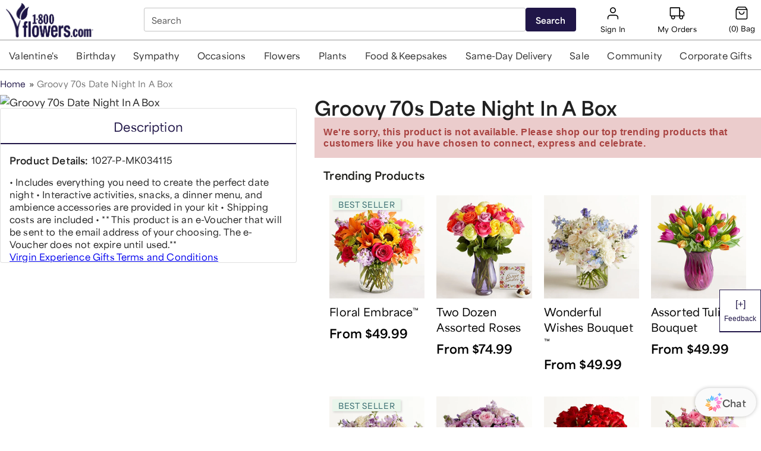

--- FILE ---
content_type: text/javascript
request_url: https://www.1800flowers.com/chat/_app/immutable/chunks/preload-helper.C1FmrZbK.js
body_size: 272
content:
const E="modulepreload",y=function(a,l){return new URL(a,l).href},m={},g=function(l,c,u){let f=Promise.resolve();if(c&&c.length>0){const r=document.getElementsByTagName("link"),e=document.querySelector("meta[property=csp-nonce]"),h=(e==null?void 0:e.nonce)||(e==null?void 0:e.getAttribute("nonce"));f=Promise.allSettled(c.map(t=>{if(t=y(t,u),t in m)return;m[t]=!0;const o=t.endsWith(".css"),v=o?'[rel="stylesheet"]':"";if(!!u)for(let s=r.length-1;s>=0;s--){const i=r[s];if(i.href===t&&(!o||i.rel==="stylesheet"))return}else if(document.querySelector(`link[href="${t}"]${v}`))return;const n=document.createElement("link");if(n.rel=o?"stylesheet":E,o||(n.as="script"),n.crossOrigin="",n.href=t,h&&n.setAttribute("nonce",h),document.head.appendChild(n),o)return new Promise((s,i)=>{n.addEventListener("load",s),n.addEventListener("error",()=>i(new Error(`Unable to preload CSS for ${t}`)))})}))}function d(r){const e=new Event("vite:preloadError",{cancelable:!0});if(e.payload=r,window.dispatchEvent(e),!e.defaultPrevented)throw r}return f.then(r=>{for(const e of r||[])e.status==="rejected"&&d(e.reason);return l().catch(d)})};export{g as _};
//# sourceMappingURL=preload-helper.C1FmrZbK.js.map


--- FILE ---
content_type: text/javascript
request_url: https://www.1800flowers.com/chat/_app/immutable/entry/start.INzV_KDr.js
body_size: -569
content:
import{a as t}from"../chunks/entry.BjDJg2Bf.js";export{t as start};
//# sourceMappingURL=start.INzV_KDr.js.map


--- FILE ---
content_type: application/javascript; charset=UTF-8
request_url: https://www.1800flowers.com/static/js/DesktopGraphqlHeader.ba7fff88.chunk.js
body_size: 3205
content:
"use strict";(self.__LOADABLE_LOADED_CHUNKS__=self.__LOADABLE_LOADED_CHUNKS__||[]).push([[4179,8938],{4666:function(e,n,r){r.r(n);var i=r(42772),o=r.n(i),t=r(1075),a=r.n(t),l=r(51343),d=r.n(l),s=r(23e3),u=r.n(s),c=r(94555),v=r.n(c),h=r(93142),p=r.n(h),m=r(15466),f=r.n(m),g=r(43041),b=r.n(g),y=r(49543),_=r.n(y),S=r(82336),A=r.n(S),E=r(41594),w=r.n(E),k=r(96894),F=r(80243),C=r(17191),H=r.n(C),N=r(15153),B=r(44199),I=r(58866),q=r(26306),M=r(25609),R=r(98847),x=r(25212),P=r(6404),D=r(46560),O=r(9978),L=r(22569),W=r(23497),U=r(73779),T=r(50046),G=(0,F.Ay)({resolved:{},chunkName:function(){return"DesktopHeaderBlock"},isReady:function(e){var n=this.resolve(e);return!0===this.resolved[n]&&!!r.m[n]},importAsync:function(){return Promise.all([r.e(4118),r.e(3998),r.e(4057),r.e(2410),r.e(9444),r.e(3322),r.e(2233),r.e(4340),r.e(6748),r.e(6481),r.e(2278),r.e(1219),r.e(9569),r.e(9087),r.e(3319),r.e(4420),r.e(6111),r.e(7093)]).then(r.bind(r,85428))},requireAsync:function(e){var n=this,r=this.resolve(e);return this.resolved[r]=!1,this.importAsync(e).then((function(e){return n.resolved[r]=!0,e}))},requireSync:function e(n){var i=this.resolve(n);return r(i)},resolve:function e(){return 85428}}),V=(0,F.Ay)({resolved:{},chunkName:function(){return"AboveBannerEyebrow"},isReady:function(e){var n=this.resolve(e);return!0===this.resolved[n]&&!!r.m[n]},importAsync:function(){return r.e(4481).then(r.bind(r,36946))},requireAsync:function(e){var n=this,r=this.resolve(e);return this.resolved[r]=!1,this.importAsync(e).then((function(e){return n.resolved[r]=!0,e}))},requireSync:function e(n){var i=this.resolve(n);return r(i)},resolve:function e(){return 36946}}),j=(0,F.Ay)({resolved:{},chunkName:function(){return"SiteWideBanner"},isReady:function(e){var n=this.resolve(e);return!0===this.resolved[n]&&!!r.m[n]},importAsync:function(){return r.e(2577).then(r.bind(r,31119))},requireAsync:function(e){var n=this,r=this.resolve(e);return this.resolved[r]=!1,this.importAsync(e).then((function(e){return n.resolved[r]=!0,e}))},requireSync:function e(n){var i=this.resolve(n);return r(i)},resolve:function e(){return 31119}}),z=(0,F.Ay)({resolved:{},chunkName:function(){return"OfferBanner"},isReady:function(e){var n=this.resolve(e);return!0===this.resolved[n]&&!!r.m[n]},importAsync:function(){return Promise.all([r.e(6486),r.e(9087),r.e(373)]).then(r.bind(r,16495))},requireAsync:function(e){var n=this,r=this.resolve(e);return this.resolved[r]=!1,this.importAsync(e).then((function(e){return n.resolved[r]=!0,e}))},requireSync:function e(n){var i=this.resolve(n);return r(i)},resolve:function e(){return 16495}}),Z=(0,F.Ay)({resolved:{},chunkName:function(){return"SiteWideMultiOfferBannerContainer"},isReady:function(e){var n=this.resolve(e);return!0===this.resolved[n]&&!!r.m[n]},importAsync:function(){return Promise.resolve().then(r.bind(r,17592))},requireAsync:function(e){var n=this,r=this.resolve(e);return this.resolved[r]=!1,this.importAsync(e).then((function(e){return n.resolved[r]=!0,e}))},requireSync:function e(n){var i=this.resolve(n);return r(i)},resolve:function e(){return 17592}}),K="desktop",X=function(e){var n,r,i,o,t=e.brand,a=e.layout,l=e.history,d=e.ffWhichCheckoutVariation,s=e.ffIsCovidEyebrowEnabled,u=e.isEyeBrowShow,c=e.activeABTests,v=e.countryName,h=e.globalPartnerData,p=function(){var e;return(["enterprise","enterprise2"].includes(d)||"universal"===c.checkout)&&(null===(e=l.location.pathname)||void 0===e?void 0:e.indexOf("/checkout/"))>=0};if(!p&&"floral"===d)return null;if(!p&&"food"===d&&(null===(n=l.location.pathname)||void 0===n?void 0:n.indexOf("/checkout/order-confirmation"))<0)return null;var m=(0,W.Mj)(null===l||void 0===l||null===(r=l.location)||void 0===r?void 0:r.pathname),f="canada"===(null===m||void 0===m||null===(i=m.countryName)||void 0===i?void 0:i.toLowerCase())||"canada"===(null===v||void 0===v?void 0:v.toLowerCase()),g="england"===(null===m||void 0===m||null===(o=m.countryName)||void 0===o?void 0:o.toLowerCase())||"england"===(null===v||void 0===v?void 0:v.toLowerCase()),b=(0,P.A)(t,(0,R.A)(l,f,g),K,a);return w().createElement(B.X,{query:b,"data-component":"desktopGraphqlHeader"},(function(e){var n,r,i,o,a,d=e.loading,c=e.error,v=e.data;if(d)return null;if(c)return M.A.logError({appName:"mbp-pwa-ui",query:b,component:"DesktopGraphqlHeader.js",message:"Error loading data from Graphql",env:x.S,error:c}),null;if(!v)return M.A.logWarning({appName:"mbp-pwa-ui",query:b,component:"DesktopGraphqlHeader.js",message:"No data returned for query",env:x.S}),null;if(null===v||void 0===v||null===(n=v.findHeader)||void 0===n||null===(n=n.content)||void 0===n||null===(n=n.entries)||void 0===n||!n.length||null===(r=v.findHeader.content.entries[0])||void 0===r||null===(r=r.header_blocks)||void 0===r||!r.length)return M.A.logError({appName:"mbp-pwa-ui",message:"No header blocks returned from API in DesktopGraphqlHeader",brand:t}),null;var p,m=v||{},f=m.findHeader,g=m.findContent,y=f.content.entries[0]||{},_=y.header_blocks||[],S=null===_||void 0===_?void 0:_.some((function(e){var n;return"main_navigation_v2"===(null===e||void 0===e||null===(n=e.menu)||void 0===n||null===(n=n.menu_ref)||void 0===n||null===(n=n[0])||void 0===n?void 0:n._content_type_uid)}));p=(null===g||void 0===g||null===(i=g.content)||void 0===i||null===(i=i.entries)||void 0===i||null===(i=i[0])||void 0===i?void 0:i.brand_tab_links)||[];var A=y.eyebrow||{},E=null===(o=A.countdown_banner)||void 0===o?void 0:o[0],k=(null===y||void 0===y?void 0:y.site_wide_banner_content_zones)||[],F=(null===y||void 0===y?void 0:y.site_wide_banner_pz_campaign_id)||"",C=(null===y||void 0===y?void 0:y.site_wide_banner_fallback_uid)||null,H=(null===y||void 0===y?void 0:y.site_wide_banner_skeleton_height)||null,B=(null===y||void 0===y?void 0:y.site_wide_banner_skeleton_width)||null,I=null===y||void 0===y?void 0:y.offer_gateway_campaign,q=(null===y||void 0===y?void 0:y.swb_multibanner)||{},R=(0,T.r)(y.site_wide_banner||[]),P=R.bannerDataTop,D=R.bannerDataBottom;return w().createElement(w().Fragment,null,u&&s&&A&&!l.location.pathname.includes("checkout")&&!l.location.search.includes("utm_medium=bgs")&&w().createElement(V,{location:l.location,data:A}),E&&w().createElement(z,{menu:A.countdown_banner[0]}),(null===P||void 0===P?void 0:P.length)>0&&w().createElement(j,{banners:P,isEyeBrowShow:!0}),w().createElement(N.O4,null,w().createElement(N.Ph,null,(function(e,n){return _.map((function(e){return w().createElement(G,{globalPartnerData:h,keeperData:(null===y||void 0===y?void 0:y.keeper)||{},brandTabs:p,block:e,brand:t,key:n(e),isMainNavV2Available:S})}))}))),(null===D||void 0===D?void 0:D.length)>0&&w().createElement(j,{banners:D,siteWideBannerPZCampaignId:F,siteWideBannerContentZones:k,siteWideBannerFallbackUID:C,siteWideBannerSkeletonHeight:H,siteWideBannerSkeletonWidth:B,isOfferGatewayEnabled:I}),(null===q||void 0===q||null===(a=q.reference)||void 0===a?void 0:a.length)>0&&w().createElement(Z,{bannerData:q}))}))};X.propTypes={brand:C.object.isRequired,history:C.object.isRequired,layout:C.string,isEyeBrowShow:C.bool.isRequired,ffWhichCheckoutVariation:C.string.isRequired,ffIsCovidEyebrowEnabled:C.bool.isRequired,activeABTests:(0,C.shape)({checkout:C.string}),countryName:C.string.isRequired,globalPartnerData:C.array},X.defaultProps={activeABTests:{},layout:"",globalPartnerData:[]};var J=function(e){return{ffWhichCheckoutVariation:(0,L.hU)("which-checkout-variation")(e),ffIsCovidEyebrowEnabled:(0,D.getFeatureFlag)("is-covid-eyebrow-enabled")(e),activeABTests:(0,O.getActiveABTests)(e),countryName:(0,U.country)(e)}},Q=(0,I.Zz)((0,q.Ng)(J),k.withRouter);n.default=Q(X)},78190:function(e,n,r){r.r(n);var i=r(41594),o=r.n(i),t=r(26306),a=r(17191),l=r(25609),d=r(74677),s=r(81015),u=r(81343),c=r(46560),v=r(57694),h=r(73779),p=r(85570),m=r(29726),f=r(79900),g=(0,d.A)((function(e){var n;return{headerWrapper:{color:(null===(n=e.palette.grey)||void 0===n?void 0:n[50])||"#aeaeae",display:"flex",flexDirection:"row",alignItems:"center",gap:"8px",padding:"0px 8px",width:"100%",boxShadow:"0 3px 6px rgba(48,69,98,.16), 0 3px 6px rgba(48,69,98,.23)"},headerMenuSkeleton:{height:"42px",width:"30px",margin:"8px auto"},headerLogoSkeleton:{height:"42px",width:"174px",flex:1,margin:"8px auto"},headerSigninMenuSkeleton:{height:"42px",width:"30px",margin:"8px auto"},headerCartMenuSkeleton:{height:"42px",width:"30px",margin:"8px auto"}}})),b=function(e){var n,r,i,a,d,b,y,_,S=e.isEyeBrowShow,A=g(),E=(0,t.d4)((0,c.getFeatureFlag)("which-checkout-variation")),w=(0,t.d4)((0,c.getFeatureFlag)("is-hide-mobile-header-on-scroll-enabled")),k=(0,t.d4)((0,c.getFeatureFlag)("is-hide-mobile-header-on-scroll-ab-testing")),F=(0,t.d4)((0,c.getFeatureFlag)("is-search-ui-in-mobile-menu-enabled")),C=(0,t.d4)((0,c.getFeatureFlag)("is-search-ui-in-mobile-menu-ab-testing")),H=(0,t.d4)((0,c.getFeatureFlag)("is-search-ui-v3-enabled")),N=(0,t.d4)((0,c.getFeatureFlag)("is-search-ui-v3-enabled-ab-testing")),B=(0,t.d4)(v.getBrand),I=(0,t.d4)(c.getPresentationFamily),q=(0,t.d4)(h.getSSRDeviceType),M=(0,t.d4)(p.h3);if((0,t.d4)(h.getIsBot))return o().createElement(m.default,{isEyeBrowShow:S,brand:B,presentationFamily:I,ffWhichCheckoutVariation:E,ffIsHideMobileHeaderOnScrollEnabled:w,isSearchUiInMobileMenuEnabled:F,deviceType:q});var R=(0,s.A)({queryName:"MobileHeaderLocation",interactionName:"".concat(B.domain," - Get Campaign - Mobile Search Ui In Menu"),featureFlag:C,optInHoldoutParticipation:!1,resolveIdentity:!1}),x=R.error,P=R.data,D=R.loading,O=R.variables;(0,u.A)({salesforceResponse:null===P||void 0===P?void 0:P.contentSF,isFireImpression:!0,page:{type:M}});var L=(0,s.A)({queryName:"SearchBarUI",interactionName:"".concat(B.domain," - Get Campaign - Search Bar UI V3"),featureFlag:N,optInHoldoutParticipation:!1,resolveIdentity:!1,apolloOptions:{fetchPolicy:"cache-first"}}),W=L.error,U=L.data,T=L.loading,G=L.variables;(0,u.A)({salesforceResponse:null===U||void 0===U?void 0:U.contentSF,isFireImpression:!0,page:{type:M}});var V=(0,s.A)({queryName:"HideHeaderOnScroll",interactionName:"".concat(B.domain," - Get Campaign - Hide Mobile Header On Scroll"),featureFlag:k,optInHoldoutParticipation:!1,resolveIdentity:!1}),j=V.error,z=V.data,Z=V.loading,K=V.variables;if((0,u.A)({salesforceResponse:null===z||void 0===z?void 0:z.contentSF,isFireImpression:!0,page:{type:M}}),D||null!==O&&void 0!==O&&O.skip||Z||null!==K&&void 0!==K&&K.skip||T||null!==G&&void 0!==G&&G.skip)return o().createElement("div",{className:A.headerWrapper},o().createElement(f.A,{className:A.headerMenuSkeleton,id:"header_ab_testing_skeleton_menu"}),o().createElement(f.A,{className:A.headerMenuSkeleton,id:"header_ab_testing_skeleton_search"}),o().createElement(f.A,{className:A.headerLogoSkeleton,id:"header_ab_testing_skeleton_logo"}),o().createElement(f.A,{className:A.headerCartMenuSkeleton,id:"header_ab_testing_skeleton_cart"}),o().createElement(f.A,{className:A.headerSigninMenuSkeleton,id:"header_ab_testing_skeleton_sign_in"}));j&&l.A.logError({function:"MobileHeaderContainer",message:"Error loading API data for HideHeaderOnScroll",appName:"mbp-pwa-ui",module:"PersonalizedContent",jsError:x}),W&&l.A.logError({function:"MobileHeaderContainer",message:"Error loading API data for SearchBarUI",appName:"mbp-pwa-ui",module:"PersonalizedContent",jsError:W});var X,J,Q=null===z||void 0===z||null===(n=z.contentSF)||void 0===n||null===(n=n.campaign)||void 0===n||null===(n=n.campaignResponses)||void 0===n||null===(n=n[0])||void 0===n||null===(n=n.payload)||void 0===n?void 0:n.userGroup,Y="test"===(null===Q||void 0===Q||null===(r=Q.toLowerCase)||void 0===r?void 0:r.call(Q)),$=null===U||void 0===U||null===(i=U.contentSF)||void 0===i||null===(i=i.campaign)||void 0===i||null===(i=i.campaignResponses)||void 0===i||null===(i=i[0])||void 0===i||null===(i=i.payload)||void 0===i?void 0:i.userGroup;if(x)return l.A.logError({function:"MobileHeaderContainer",message:"Error loading API data for MobileHeaderLocation",appName:"mbp-pwa-ui",module:"PersonalizedContent",jsError:x}),o().createElement(m.default,{isEyeBrowShow:S,brand:B,presentationFamily:I,ffWhichCheckoutVariation:E,ffIsHideMobileHeaderOnScrollEnabled:Y||w,isSearchUiInMobileMenuEnabled:F,deviceType:q,mobileHideHeaderOnScrollResponse:(null===z||void 0===z||null===(X=z.contentSF)||void 0===X||null===(X=X.campaign)||void 0===X||null===(X=X.campaignResponses)||void 0===X?void 0:X[0])||{},isSearchUiV3Enabled:"test"===(null===$||void 0===$||null===(J=$.toLowerCase)||void 0===J?void 0:J.call($))||H,searchUiV3SalesforceResponse:(null===U||void 0===U?void 0:U.contentSF)||{}});var ee=null===P||void 0===P||null===(a=P.contentSF)||void 0===a||null===(a=a.campaign)||void 0===a||null===(a=a.campaignResponses)||void 0===a||null===(a=a[0])||void 0===a||null===(a=a.payload)||void 0===a?void 0:a.userGroup,ne="test"===(null===ee||void 0===ee||null===(d=ee.toLowerCase)||void 0===d?void 0:d.call(ee));return o().createElement(m.default,{isEyeBrowShow:S,brand:B,presentationFamily:I,ffWhichCheckoutVariation:E,ffIsHideMobileHeaderOnScrollEnabled:Y||w,isSearchUiInMobileMenuEnabled:ne||F,mobileMenuCampaignResponse:null===P||void 0===P||null===(b=P.contentSF)||void 0===b||null===(b=b.campaign)||void 0===b||null===(b=b.campaignResponses)||void 0===b?void 0:b[0],deviceType:q,mobileHideHeaderOnScrollResponse:(null===z||void 0===z||null===(y=z.contentSF)||void 0===y||null===(y=y.campaign)||void 0===y||null===(y=y.campaignResponses)||void 0===y?void 0:y[0])||{},isSearchUiV3Enabled:"test"===(null===$||void 0===$||null===(_=$.toLowerCase)||void 0===_?void 0:_.call($))||H,searchUiV3SalesforceResponse:(null===U||void 0===U?void 0:U.contentSF)||{},"data-component":"mobileHeaderContainer"})};b.propTypes={isEyeBrowShow:a.bool.isRequired},n.default=b},74677:function(e,n,r){var i=r(24994);n.A=void 0;var o=i(r(94634)),t=r(80916),a=i(r(72447));var l=function(e){var n=arguments.length>1&&void 0!==arguments[1]?arguments[1]:{};return(0,t.makeStyles)(e,(0,o.default)({defaultTheme:a.default},n))};n.A=l}}]);
//# sourceMappingURL=DesktopGraphqlHeader.ba7fff88.chunk.js.map

--- FILE ---
content_type: application/javascript; charset=UTF-8
request_url: https://www.1800flowers.com/static/js/5261.64295865.chunk.js
body_size: 10084
content:
"use strict";(self.__LOADABLE_LOADED_CHUNKS__=self.__LOADABLE_LOADED_CHUNKS__||[]).push([[5261],{45261:function(e,t,i){i.r(t);i(47012),i(34204),i(35978),i(81621),i(22369),i(45503),i(44546),i(61773),i(42772),i(1075),i(51343),i(32195),i(90937),i(1623),i(75755),i(77532),i(36211),i(50278),i(76277),i(23e3),i(9844),i(93142),i(15615),i(31538),i(15466),i(43041),i(99067),i(49543),i(97021),i(82336);var n=i(41594),o=i.n(n),a=i(17191),r=i(84526),l=i.n(r),d=i(26306),u=i(40042),c=i(43811),s=i(91902),p=i(87291),m=i(72652),v=i(27082),g=i(89443),b=i(26271),f=i(88577),h=i(3571),y=i(34540),x=i(72292),w=i(84845),k=i(27008),S=i(28499),I=i(97221),E=i(49916),C=i(82892),P=i(81239),A=i(13494),N=i(80026),R=i(66445),_=i(63383),L=i(52621),j=i(46560),z=i(30789);function O(e){return O="function"==typeof Symbol&&"symbol"==typeof Symbol.iterator?function(e){return typeof e}:function(e){return e&&"function"==typeof Symbol&&e.constructor===Symbol&&e!==Symbol.prototype?"symbol":typeof e},O(e)}function D(e,t){var i=Object.keys(e);if(Object.getOwnPropertySymbols){var n=Object.getOwnPropertySymbols(e);t&&(n=n.filter((function(t){return Object.getOwnPropertyDescriptor(e,t).enumerable}))),i.push.apply(i,n)}return i}function B(e){for(var t=1;t<arguments.length;t++){var i=null!=arguments[t]?arguments[t]:{};t%2?D(Object(i),!0).forEach((function(t){H(e,t,i[t])})):Object.getOwnPropertyDescriptors?Object.defineProperties(e,Object.getOwnPropertyDescriptors(i)):D(Object(i)).forEach((function(t){Object.defineProperty(e,t,Object.getOwnPropertyDescriptor(i,t))}))}return e}function q(e){return function(e){if(Array.isArray(e))return T(e)}(e)||function(e){if("undefined"!=typeof Symbol&&null!=e[Symbol.iterator]||null!=e["@@iterator"])return Array.from(e)}(e)||function(e,t){if(e){if("string"==typeof e)return T(e,t);var i={}.toString.call(e).slice(8,-1);return"Object"===i&&e.constructor&&(i=e.constructor.name),"Map"===i||"Set"===i?Array.from(e):"Arguments"===i||/^(?:Ui|I)nt(?:8|16|32)(?:Clamped)?Array$/.test(i)?T(e,t):void 0}}(e)||function(){throw new TypeError("Invalid attempt to spread non-iterable instance.\nIn order to be iterable, non-array objects must have a [Symbol.iterator]() method.")}()}function T(e,t){(null==t||t>e.length)&&(t=e.length);for(var i=0,n=Array(t);i<t;i++)n[i]=e[i];return n}function W(e,t){for(var i=0;i<t.length;i++){var n=t[i];n.enumerable=n.enumerable||!1,n.configurable=!0,"value"in n&&(n.writable=!0),Object.defineProperty(e,V(n.key),n)}}function G(e,t,i){return t=F(t),function(e,t){if(t&&("object"==O(t)||"function"==typeof t))return t;if(void 0!==t)throw new TypeError("Derived constructors may only return object or undefined");return function(e){if(void 0===e)throw new ReferenceError("this hasn't been initialised - super() hasn't been called");return e}(e)}(e,U()?Reflect.construct(t,i||[],F(e).constructor):t.apply(e,i))}function U(){try{var e=!Boolean.prototype.valueOf.call(Reflect.construct(Boolean,[],(function(){})))}catch(e){}return(U=function(){return!!e})()}function F(e){return F=Object.setPrototypeOf?Object.getPrototypeOf.bind():function(e){return e.__proto__||Object.getPrototypeOf(e)},F(e)}function M(e,t){return M=Object.setPrototypeOf?Object.setPrototypeOf.bind():function(e,t){return e.__proto__=t,e},M(e,t)}function H(e,t,i){return(t=V(t))in e?Object.defineProperty(e,t,{value:i,enumerable:!0,configurable:!0,writable:!0}):e[t]=i,e}function V(e){var t=function(e,t){if("object"!=O(e)||!e)return e;var i=e[Symbol.toPrimitive];if(void 0!==i){var n=i.call(e,t||"default");if("object"!=O(n))return n;throw new TypeError("@@toPrimitive must return a primitive value.")}return("string"===t?String:Number)(e)}(e,"string");return"symbol"==O(t)?t:t+""}var K=A.UT.sdkURL,Z=function(e){function t(e){var i,n,a,r;!function(e,t){if(!(e instanceof t))throw new TypeError("Cannot call a class as a function")}(this,t),(r=G(this,t,[e])).buildImgPath=function(e,t,i){var n,o=r.props.pmallSummaryInfo,a=i||!1,l=(t||"").includes("_gif")?".gif":a?"c.jpg":"x.jpg";if(t===(null===o||void 0===o||null===(n=o.customizations)||void 0===n?void 0:n.imageURL)){var d,u="https:".concat(null===o||void 0===o||null===(d=o.customizations)||void 0===d?void 0:d.imageURL);return u+="&cacheBust=".concat((null===o||void 0===o?void 0:o.countCacheBust)||0)}return"".concat(e+t+l)},r.onImageError=function(e){var t,i=r.props,n=i.data,o=i.presentation_family;if(null!==n&&void 0!==n&&null!==(t=n.image)&&void 0!==t&&t.path&&"food"===o){var a=n.image;e.target.src=r.buildImgPath(a.path,a.name)}return null},r.getSlides=function(e){var t=arguments.length>1&&void 0!==arguments[1]&&arguments[1],i=[],n=r.props,a=n.classes,l=n.isClubPDPV2,d=r.state.selectedComponentMonth;return(e||[]).forEach((function(n,u){var s,p,m;i.push(o().createElement("div",{key:"btnImg-".concat(n.month),className:"".concat(t?a.upsellWrapper:a.upsellImageBox," ").concat((null===(s=e[d])||void 0===s?void 0:s.month)===n.month?a.upsellSelected:"")},o().createElement("button",{"data-testid":"component-".concat(u),onClick:function(){var e;l?r.setProductImage(null===(e=n.image)||void 0===e?void 0:e.name):r.setState({modalOpen:!0,selectedComponentMonth:u})},type:"button",className:a.altImageButton},o().createElement(C.A,{path:"".concat(r.cdnLink).concat(null===(p=n.image)||void 0===p?void 0:p.name,"x.jpg?width=110&height=124&auto=webp"),alt:(0,c.Ay)(n.name),className:a.altImage}),!l&&o().createElement("span",{className:a.monthSnipe},null===(m=n.month)||void 0===m?void 0:m.substr(0,3)))))})),i},r.handleState=function(e){r.setState(e)},r.setProductImage=function(e){var t,i,n,o,a=arguments.length>1&&void 0!==arguments[1]?arguments[1]:"",l=r.props,d=l.selectedSku,u=l.pmallSummaryInfo,c=r.state.path,s=(null===d||void 0===d||null===(t=d.image)||void 0===t?void 0:t.name)||"",p=(null===d||void 0===d||null===(i=d.image)||void 0===i?void 0:i.path)||"",m=p&&s?r.buildImgPath(p,s):"";null!==u&&void 0!==u&&null!==(n=u.customizations)&&void 0!==n&&n.imageURL&&(s=null===u||void 0===u||null===(o=u.customizations)||void 0===o?void 0:o.imageURL,p=r.buildImgPath(null,s));a?r.setState({heroImage:r.buildImgPath(c,e),mainImage:{path:s,fullPath:m,imgName:d.name},isVideo:!0,videoUrl:e}):r.setState({heroImage:r.buildImgPath(c,e),mainImage:{path:s,fullPath:m,imgName:d.name},isVideo:!1,videoUrl:""})},r.renderZoom=function(){var e=r.props,t=e.location,i=e.featureFlags,n=i["is-pdp-product-zoom-enabled"]||i["is-pdp-product-image-zoom-enabled"],o=i["is-pla-product-zoom-enabled"],a=(0,y.A)(t.search);return!(!a||!o)||!(a||!n)},r.navigate=function(){var e=arguments.length>0&&void 0!==arguments[0]?arguments[0]:"next",t=r.state.selectedComponentMonth,i=r.props.clubComponents,n=null===i||void 0===i?void 0:i.length;"next"===e?n-1===t?r.setState({selectedComponentMonth:0}):r.setState({selectedComponentMonth:t+1}):"prev"===e&&(0===t?r.setState({selectedComponentMonth:n-1}):r.setState({selectedComponentMonth:t-1}))},r.getClubLengthDescription=function(){var e=r.props.selectedSku,t=(null===e||void 0===e?void 0:e.clubLength)||0;return null!==e&&void 0!==e&&e.date&&null!==e&&void 0!==e&&e.endDate?o().createElement(o().Fragment,null,"".concat(t," Months - ").concat(e.date.month," ").concat(e.date.year," - ").concat(e.endDate.month," ").concat(e.endDate.year)):null};var l,d,u=r.props,s=u.data,p=s.name,m=s.image,v=u.selectedSku,g=u.pmallSummaryInfo,b=(null===v||void 0===v||null===(i=v.image)||void 0===i?void 0:i.name)||"",f=(null===v||void 0===v||null===(n=v.image)||void 0===n?void 0:n.path)||"",h=r.buildImgPath(f,b),x=null!==m&&void 0!==m&&m.additionalImages?q(m.additionalImages):[];null!==g&&void 0!==g&&null!==(a=g.customizations)&&void 0!==a&&a.refnum&&(h=r.buildImgPath(null,null===g||void 0===g||null===(l=g.customizations)||void 0===l?void 0:l.imageURL),x.includes(g.customizations.imageURL)||x.push(null===g||void 0===g||null===(d=g.customizations)||void 0===d?void 0:d.imageURL));return r.state={path:f,mainImage:{path:b,fullPath:h,imgName:p},heroImage:h,altImages:x,modalOpen:!1,selectedComponentMonth:0,videoUrl:"",isVideo:!1},r.cdnLink=f||"https://cdn1.harryanddavid.com/wcsstore/HarryAndDavid/images/catalog/",r}return function(e,t){if("function"!=typeof t&&null!==t)throw new TypeError("Super expression must either be null or a function");e.prototype=Object.create(t&&t.prototype,{constructor:{value:e,writable:!0,configurable:!0}}),Object.defineProperty(e,"prototype",{writable:!1}),t&&M(e,t)}(t,e),i=t,(n=[{key:"componentDidUpdate",value:function(e){var t,i=this.props,n=i.selectedSku,o=i.pmallSummaryInfo,a=this.state.altImages;if(e.pmallSummaryInfo!==o){var r,l,d,u,c=q(a);if(null!==o&&void 0!==o&&null!==(r=o.customizations)&&void 0!==r&&r.imageURL)return c.includes(null===o||void 0===o||null===(l=o.customizations)||void 0===l?void 0:l.imageURL)||c.push(null===o||void 0===o||null===(u=o.customizations)||void 0===u?void 0:u.imageURL),void this.setState({altImages:c},this.setProductImage(null===o||void 0===o||null===(d=o.customizations)||void 0===d?void 0:d.imageURL));var s,p=c.filter((function(e){return e&&!e.includes(K)}));this.setState({altImages:p},this.setProductImage(null===(s=n.image)||void 0===s?void 0:s.name))}e.selectedSku!==n&&n.image&&this.setProductImage(null===(t=n.image)||void 0===t?void 0:t.name)}},{key:"render",value:function(){var e,t,i,n,a,r,d,p,f,h=this,S=this.props,P=S.featureFlags,A=S.classes,j=S.data,O=S.selectedSku,D=S.smartGiftLetThemKnowSection,q=S.isSmartGiftEnabled,T=S.brand,W=S.isClubProduct,G=S.clubComponents,U=S.renderSnipe,F=S.renderHeroImageFlag,M=S.altImagesContainerStyle,H=S.productBaseContent,V=S.presentation_family,K=S.setShippingModalOpen,Z=S.productUrl,$=S.partNumber,Q=S.isClubPDPV2,J=S.location,X=S.whichFoodPlaDesign,Y=S.isPdpRedesignEnabled,ee=this.state,te=ee.mainImage,ie=ee.altImages,ne=ee.path,oe=ee.heroImage,ae=ee.isVideo,re=ee.videoUrl,le=(null===H||void 0===H||null===(e=H.entries)||void 0===e||null===(e=e[0])||void 0===e?void 0:e.product_page_video)||{},de=(null===le||void 0===le||null===(t=le.static_image_preview)||void 0===t?void 0:t.url)||"",ue=(null===le||void 0===le||null===(i=le.video)||void 0===i?void 0:i.content_type)||"",ce=!0;"food"===V&&(ce=null===j||void 0===j?void 0:j.isSmartgiftEnabled);var se=decodeURI(J.search).replace("?",""),pe=l().parse(se),me="display"===(null===pe||void 0===pe?void 0:pe.utm_medium)&&P["is-pla-pdp-display-channel-enabled"],ve=((0,y.A)(J.search)||me)&&"three_column"===X,ge=null!==(n=P["is-personalization-enabled"])&&void 0!==n&&n,be=null===oe||void 0===oe?void 0:oe.split("/"),fe=null===te||void 0===te||null===(a=te.fullPath)||void 0===a?void 0:a.split("/"),he=(null===be||void 0===be?void 0:be[(null===be||void 0===be?void 0:be.length)-1])===(null===fe||void 0===fe?void 0:fe[(null===fe||void 0===fe?void 0:fe.length)-1]),ye=null===(r=(null===O||void 0===O?void 0:O.attributes)||[])||void 0===r?void 0:r.find((function(e){return"is_pmall_personalization_enabled"===e.name})),xe="true"===(null===ye||void 0===ye||null===(d=ye.values)||void 0===d||null===(d=d[0])||void 0===d?void 0:d.value),we=null===(p=(null===O||void 0===O?void 0:O.attributes)||[])||void 0===p?void 0:p.find((function(e){return"personalization_type_enabled"===e.name})),ke=!(null===we||void 0===we||null===(f=we.values)||void 0===f||null===(f=f[0])||void 0===f||!f.value),Se=function(){var e;return null===O||void 0===O||null===(e=O.image)||void 0===e||null===(e=e.productThumbnails)||void 0===e?void 0:e.map((function(e){return o().createElement("div",{className:A.pmallAltImageContainer,key:null===e||void 0===e?void 0:e.name},o().createElement("button",{type:"button",className:A.altImageButton,onClick:function(){h.setProductImage(null===e||void 0===e?void 0:e.name)}},o().createElement(C.A,{path:h.buildImgPath(null===e||void 0===e?void 0:e.path,null===e||void 0===e?void 0:e.name),alt:(0,c.Ay)(null===e||void 0===e?void 0:e.name),className:A.altImage,params:{desktop:"quality=100",tablet:"quality=100",mobile:"quality=100"}})),o().createElement("span",{className:A.altImageName},null===e||void 0===e?void 0:e.description))}))},Ie=function(){var e=h.props.trackEvent,t={eventCategory:"product image",eventAction:"click"};return ie.map((function(i,n){return o().createElement("button",{key:"btnImg".concat(i),type:"button",className:A.altImageButton,onClick:function(){h.setProductImage(i),e(B(B({},t),{},{eventLabel:"".concat(null===j||void 0===j?void 0:j.baseCode," | ").concat(h.buildImgPath(ne,i),"| ").concat(null!==le&&void 0!==le&&le.enabled?n+3:n+2)}))}},o().createElement(C.A,{path:h.buildImgPath(ne,i,!0),alt:null===te||void 0===te?void 0:te.imgName,className:A.altImage,params:{desktop:"width=100&height=110",tablet:"width=100&height=110",mobile:"width=100&height=110"}}))}))},Ee=function(){var e,t,i,n,a=h.props.trackEvent,r={eventCategory:"product image",eventAction:"click"};return"1030"===(null===j||void 0===j?void 0:j.brandId)||"1033"===(null===j||void 0===j?void 0:j.brandId)||xe||ke?o().createElement("div",{className:"".concat(ve?A.plaAltImages:""," ").concat(A.altImageContainer," ").concat(A.sliderAltImageContainer," ").concat(M),"data-component":"graphqlProductImageUi"},(null===O||void 0===O||null===(n=O.image)||void 0===n||null===(n=n.productThumbnails)||void 0===n?void 0:n.length)>3?o().createElement("div",{className:A.sliderOuterContainer},o().createElement(m.A,{speed:500,slidesToShow:4,slidesToScroll:1,nextArrow:o().createElement(v.A,null),prevArrow:o().createElement(g.A,null),vertical:!0,verticalSwiping:!0,className:"carousel-container ".concat(A.sliderContainer),responsive:[{breakpoint:1400,settings:{slidesToShow:3,slidesToScroll:1}},{breakpoint:1280,settings:{slidesToShow:3,slidesToScroll:3,variableWidth:!0,vertical:!1,verticalSwiping:!1,className:A.carouselContainer}}]},Se(),Ie())):o().createElement(o().Fragment,null,Se(),Ie())):o().createElement("div",{className:"".concat(ve?A.plaAltImages:""," ").concat(A.altImageContainer," ").concat(M),"data-component":"graphqlProductImageUi"},o().createElement("button",{type:"button",className:A.altImageButton,onClick:function(){var e,t,i;h.setProductImage(null===O||void 0===O||null===(e=O.image)||void 0===e?void 0:e.name),a(B(B({},r),{},{eventLabel:"".concat(null===j||void 0===j?void 0:j.baseCode," | ").concat(h.buildImgPath(null===O||void 0===O||null===(t=O.image)||void 0===t?void 0:t.path,null===O||void 0===O||null===(i=O.image)||void 0===i?void 0:i.name),"| 1")}))}},o().createElement(C.A,{path:h.buildImgPath(null===O||void 0===O||null===(e=O.image)||void 0===e?void 0:e.path,null===O||void 0===O||null===(t=O.image)||void 0===t?void 0:t.name),alt:(0,c.Ay)(null===te||void 0===te?void 0:te.imgName),className:A.altImage,params:{desktop:"width=100&height=110",tablet:"width=100&height=110",mobile:"width=100&height=110"}})),(null===le||void 0===le?void 0:le.enabled)&&o().createElement("button",{type:"button",className:"".concat(A.altImageButton," ").concat(A.videoAltButton),onClick:function(){var e,t;h.setProductImage(null===le||void 0===le||null===(e=le.video)||void 0===e?void 0:e.url,null===le||void 0===le||null===(t=le.video)||void 0===t?void 0:t.content_type),a(B(B({},r),{},{eventLabel:"".concat(null===j||void 0===j?void 0:j.baseCode," | ").concat(de,"| 2")}))}},o().createElement(C.A,{path:de,alt:null===le||void 0===le||null===(i=le.video)||void 0===i?void 0:i.title,className:A.altImage,params:{desktop:"quality=100",tablet:"quality=100",mobile:"quality=100"}})),ie.map((function(e,t){return o().createElement("button",{key:"btnImg".concat(e),type:"button",className:A.altImageButton,onClick:function(){h.setProductImage(e),a(B(B({},r),{},{eventLabel:"".concat(null===j||void 0===j?void 0:j.baseCode," | ").concat(h.buildImgPath(ne,e),"| ").concat(null!==le&&void 0!==le&&le.enabled?t+3:t+2)}))}},o().createElement(C.A,{path:h.buildImgPath(ne,e,!0),alt:null===te||void 0===te?void 0:te.imgName,className:A.altImage,params:{desktop:"width=100&height=110",tablet:"width=100&height=110",mobile:"width=100&height=110"}}))})))};if(!F&&W){var Ce=this.state,Pe=Ce.modalOpen,Ae=Ce.selectedComponentMonth;return o().createElement("div",{"data-testid":"rendered-club-image","data-component":"graphqlProductImageUi"},o().createElement(k.A,{modalOpen:Pe,handleState:this.handleState,selectedComponentMonth:Ae,cdnLink:this.cdnLink,clubComponents:G,product:j,navigate:this.navigate,getSlides:this.getSlides,renderZoom:this.renderZoom,shouldRenderSnipe:w.ZI,getClubLengthDescription:this.getClubLengthDescription,selectedSku:O,heroImage:oe,personalizationFlag:ge,setShippingModalOpen:K,productUrl:Z,isClubPDPV2:Q,productImage:this.setProductImage}))}var Ne=P["is-pmall-pdp-template-enabled"]&&("1030"===(null===j||void 0===j?void 0:j.brandId)||"1033"===(null===j||void 0===j?void 0:j.brandId)||xe||ke);return o().createElement("div",{className:"".concat(A.root," ").concat(Y?A.rootContainer:""),"data-component":"graphqlProductImageUi"},o().createElement("div",{className:A.productImageWrapper},o().createElement("div",{className:A.productImageWrapperInner},function(){var e,t,i,n,a,r=oe;return ae?o().createElement(_.A,{classes:A,videoUrl:re,previewImage:de,videoClass:A.videoClass,contentType:ue,videoBlock:le,productBaseCode:null===j||void 0===j?void 0:j.baseCode}):o().createElement(o().Fragment,null,h.renderZoom()?o().createElement(L.A,{imagePath:oe,data:j,classes:A,isRenderSnipe:U&&he,personalizationFlag:ge}):o().createElement("div",{id:"responsive-wrapper"},o().createElement(C.A,{className:A.productImage,path:r,alt:(0,c.Ay)(null===j||void 0===j?void 0:j.name),params:{desktop:"width=545&height=597&auto=webp",tablet:"width=406&height=445auto=webp"},breakpoints:{desktop:"1024px",tablet:"640px"}}),U&&he&&(0,w.ZI)(null===j||void 0===j||null===(e=j.image)||void 0===e?void 0:e.snipe,ge)&&(0,w.pP)(null===j||void 0===j?void 0:j.image,"pdp")?o().createElement(u.Ay,null,o().createElement(b.A,{in:!0,timeout:700},o().createElement(I.A,{altText:null===j||void 0===j||null===(t=j.image)||void 0===t?void 0:t.altText,styleProp:A.snipe,src:"".concat(null===j||void 0===j||null===(i=j.image)||void 0===i?void 0:i.snipeImagePath).concat(null===j||void 0===j||null===(n=j.image)||void 0===n?void 0:n.snipe,"_z.gif?auto=webp"),fallbackSrc:"".concat((0,w.p5)(j.image.path)).concat(null===j||void 0===j||null===(a=j.image)||void 0===a?void 0:a.snipe,"_z.gif?auto=webp")}))):null,he&&o().createElement(E.A,{partNumber:$||(null===j||void 0===j?void 0:j.partNumber)||(null===j||void 0===j?void 0:j.id),productType:"product"}),o().createElement(z.A,{partNumber:$||(null===j||void 0===j?void 0:j.partNumber)||(null===j||void 0===j?void 0:j.id)})))}()),o().createElement(s.A,{query:"(max-width: 1279px)"},(function(e){return e&&(P["pdp-image-sticky"]&&!Ne?o().createElement(R.A,{classes:A,buildImgPath:h.buildImgPath,setProductImage:h.setProductImage,selectedSku:O,videoBlock:le,data:j,previewImage:de,mainImage:te,altImages:ie,path:ne}):Ee())})),q&&!ce&&o().createElement(N.A,null,o().createElement(x.A,{giftData:D,partNumber:j.partNumber,productName:j.name,brand:T,sku:null===O||void 0===O?void 0:O.id,price:null===O||void 0===O?void 0:O.prices,image:oe,featureFlags:P}))),o().createElement(s.A,{query:"(max-width: 1279px)"},(function(e){return!e&&ie&&!F&&Ee()})))}}])&&W(i.prototype,n),a&&W(i,a),Object.defineProperty(i,"prototype",{writable:!1}),i;var i,n,a}(n.Component);Z.propTypes={classes:a.object.isRequired,data:a.object.isRequired,featureFlags:a.object,location:a.object.isRequired,presentation_family:a.string.isRequired,selectedSku:a.object.isRequired,smartGiftLetThemKnowSection:(0,a.shape)({button_copy:a.string,button_color:a.string,copy:a.string}),brand:(0,a.shape)({domain:a.string}),isSmartGiftEnabled:a.bool,isClubProduct:a.bool,clubComponents:S.yK,renderSnipe:a.bool,renderHeroImageFlag:a.bool,altImagesContainerStyle:a.string,productBaseContent:(0,a.shape)({entries:(0,a.arrayOf)((0,a.shape)({products_viewed_section:(0,a.shape)({background_color:a.string,copy:a.string,font_color:a.string})}))}),trackEvent:a.func.isRequired,pmallSummaryInfo:(0,a.shape)({customizations:(0,a.shape)({refnum:a.string,imageURL:a.string})}).isRequired,setShippingModalOpen:a.func,productUrl:a.string,partNumber:a.string,isClubPDPV2:a.bool,whichFoodPlaDesign:a.string,isPdpRedesignEnabled:a.bool},Z.defaultProps={isClubProduct:!1,clubComponents:[],brand:{},smartGiftLetThemKnowSection:{},isSmartGiftEnabled:!1,renderSnipe:!0,renderHeroImageFlag:!1,altImagesContainerStyle:"",productBaseContent:{},setShippingModalOpen:function(){},featureFlags:{},productUrl:"",partNumber:"",isClubPDPV2:!1,whichFoodPlaDesign:"",isPdpRedesignEnabled:!1};t.default=(0,d.Ng)((function(e){return{pmallSummaryInfo:(0,P.getPmallSummaryInfo)(e),whichFoodPlaDesign:(0,j.getFeatureFlag)("which-food-pla-design")(e)}}),(function(e){return{trackEvent:(0,f.zH)(h.o1.trackEvent,e)}}))((0,p.A)((function(e){var t,i,n,o,a,r,l,d,u,c,s,p,m,v;return{root:H({position:"relative",display:"flex",flexDirection:"row",justifyContent:"space-between",alignItems:"flex-start",background:null===e||void 0===e||null===(t=e.palette)||void 0===t?void 0:t.white},null===e||void 0===e||null===(i=e.breakpoints)||void 0===i?void 0:i.down("md"),{flexDirection:"column",justifyContent:"flex-start"}),altImageContainer:H({display:"inline-block",flexWrap:"wrap",marginRight:"10px",maxWidth:"110px"},null===e||void 0===e||null===(n=e.breakpoints)||void 0===n?void 0:n.down("md"),{order:"2",margin:"20px 0 0 0",display:"flex",maxWidth:"100%"}),plaAltImages:{maxWidth:"75px"},altImageButton:H(H(H({display:"block",padding:0,margin:"0 10px 10px 0",position:"relative",width:"100%",height:"auto",cursor:"pointer","& img":{display:"block"}},null===e||void 0===e||null===(o=e.breakpoints)||void 0===o?void 0:o.down("md"),{maxWidth:"110px",width:"100%"}),"&:focus",{outline:"auto"}),"&:not(:focus):not(:focus-visible)",{border:"none",outline:"none"}),altImage:{width:"100%",height:"auto",maxHeight:"124px"},altImageMobile:{margin:"0 auto"},productImageWrapper:H(H({flex:"1 1 auto",order:"2",maxWidth:"600px",width:"100%",position:"relative"},null===e||void 0===e||null===(a=e.breakpoints)||void 0===a?void 0:a.down("md"),{order:"1"}),null===e||void 0===e||null===(r=e.breakpoints)||void 0===r?void 0:r.down("1024"),{maxWidth:"100%","& div":{marginBottom:"0.625rem"},"& button":{margin:"0px"}}),productImage:H(H(H({width:"100%",height:"auto",display:"block",background:"linear-gradient(270deg, #E7EDF1, #F2F8FC, #E7EDF1)",position:"relative",aspectRatio:"0.89/0.97"},null===e||void 0===e||null===(l=e.breakpoints)||void 0===l?void 0:l.down("md"),{height:"auto"}),"&>div",{width:"100%",height:"100%","&>img":{height:"100%"}}),"@media(hover: none)",{'& div[style*="opacity: 1"]:before':{display:"block",position:"absolute",content:'""',background:'url("https://images.contentstack.io/v3/assets/blt95e0138311135214/bltd4026f47a9492630/630fcc337cb46356cd3a8cf2/close.png")',backgroundSize:"cover",height:"30px",width:"30px",zIndex:"100",top:"5px",right:"5px"}}),vertebrae3dContainer:{display:"none",zIndex:1,position:"absolute",top:0,right:0,bottom:0,left:0,boxShadow:"0px 2px 1px -1px rgba(0,0,0,0.2),0px 1px 1px 0px rgba(0,0,0,0.14),0px 1px 3px 0px rgba(0,0,0,0.12)"},vertebrae3dBtnContainer:{zIndex:9,position:"absolute",right:"-12px",bottom:"10px"},snipe:{position:"absolute",top:"0px",right:"0",left:"0",width:"100%"},productImageWrapperClub:H(H({display:"inline-block",margin:"0",minWidth:"200px",maxWidth:"600px",height:"100%",position:"relative"},null===e||void 0===e||null===(d=e.breakpoints)||void 0===d?void 0:d.down("md"),{marginLeft:"20px"}),null===e||void 0===e||null===(u=e.breakpoints)||void 0===u?void 0:u.down("sm"),{marginLeft:0,maxWidth:"100%"}),monthSnipe:{overflow:"auto",position:"absolute",right:0,left:0,bottom:0,padding:5,backgroundColor:"rgba(47,47,47, .9)",boxSizing:"border-box",color:(null===(c=e.palette.cms)||void 0===c?void 0:c.primary_font_color)||"#ffffff",textAlign:"center"},upsellSelected:{"& span":{backgroundColor:e.palette.primaryButton||"#a1001a"}},upsellImageBox:H(H(H(H({display:"inline-block",flexWrap:"wrap",marginRight:"10px",maxWidth:"110px"},e.breakpoints.down("md"),{order:"2",margin:"20px 0 0 0",display:"flex",maxWidth:"100%"}),e.breakpoints.down("sm"),{order:"2",margin:"20px 0 0 0",display:"inline-block",maxWidth:"100%"}),"&:hover span",{backgroundColor:e.palette.primaryButton||"#a1001a"}),"&:last-child",H({margin:0},e.breakpoints.down("md"),{margin:"20px 0 0 0"})),flexCenter:H(H({display:"flex",justifyContent:"center","& .slick-list":{display:"none"}},e.breakpoints.down("md"),{width:"92%",margin:"0 auto"}),e.breakpoints.down("sm"),{width:"95%",display:"block",margin:"0 auto","& .slick-slide":{float:"left",whiteSpace:"nowrap"},"& .slick-list":{display:"block"}}),imageContainer:{position:"relative",cursor:"pointer"},videoAltButton:{"& img":{aspectRatio:"1/1.1"}},productImageWrapperInner:{position:"relative"},videoClass:H({width:"100%",minHeight:"597px",objectFit:"cover",position:"relative"},e.breakpoints.down("md"),{minHeight:"auto"}),carouselContainer:H(H({position:"relative",width:"100%",maxHeight:"120px","& .slick-list":{overflow:"hidden",margin:"0px"},"& $altImageButton":H({maxWidth:"unset",width:"100px",padding:"0",backgroundColor:(null===(s=e.palette.cms)||void 0===s?void 0:s.white)||"#ffffff",margin:"0 10px 5px"},null===e||void 0===e||null===(p=e.breakpoints)||void 0===p?void 0:p.down("md"),{padding:"0px 10px 0px 0px",margin:0}),"& $altImageContainer":H({},null===e||void 0===e||null===(m=e.breakpoints)||void 0===m?void 0:m.down("md"),{margin:"0px"}),"& $altImage":{width:"100%"},"& .slick-slide":{display:"inline-block"},"& .slick-prev, & .slick-next":{cursor:"pointer",border:"none",outline:0,fontSize:0,lineHeight:0,top:0,bottom:0,width:"30px",height:"110px",position:"absolute",background:"rgb(245 245 245 / 81%)",zIndex:9999,"& svg":{height:"inherit"}},"& .slick-prev":{left:0},"& .slick-next":{right:0}},null===e||void 0===e||null===(v=e.breakpoints)||void 0===v?void 0:v.down("md"),{width:"auto"}),"@media only screen and (max-width: 1280px) and (min-width: 600px)",{width:"100%"}),mainSliderContainer:{marginTop:"8px"},altImageName:{fontSize:"12px",margin:"-5px 0 10px 0",display:"block"},pmallAltImageContainer:{textAlign:"center","@media screen and (max-width: 850px) and (min-width:601px)":{width:"74px"}},sliderOuterContainer:H({width:"100%",display:"inline-block",flexWrap:"wrap",marginRight:"10px",maxWidth:"110px"},e.breakpoints.down("md"),{order:"2",maxWidth:"100%"}),sliderContainer:{position:"relative",maxWidth:"1400px",margin:"auto","& .slick-list":H({overflow:"hidden",width:"90%",margin:"0 auto"},e.breakpoints.up(1280),{height:"560px"}),"& .slick-slide":{display:"inline-block",verticalAlign:"middle",overflow:"hidden"},"& .slick-current":{paddingRight:0},"& .slick-prev, & .slick-next":{transform:"rotate(90deg)",cursor:"pointer",border:"none",outline:0,fontSize:0,lineHeight:0,width:30,height:25,position:"absolute"},"& .slick-prev":{top:"-20px",left:"35%",opacity:"0.9",zIndex:"1"},"& .slick-next":{bottom:"-20px",right:"32%",opacity:"0.9"},"@media only screen and (max-width: 1280px) and (min-width: 600px)":{width:"100%"}},sliderAltImageContainer:H({display:"inline-block",flexWrap:"wrap",margin:"0px",padding:"20px 10px 20px 0px",maxWidth:"110px",minWidth:"110px","& $altImage":{width:"100%",height:"102px","@media screen and (max-width: 850px) and (min-width:601px)":{height:"auto"}},"& $videoAltButton":{"& img":{aspectRatio:"1/1.1"}}},e.breakpoints.down("md"),{maxWidth:"100%",display:"flex",columnGap:"10px"}),closeButton:{top:"10px",position:"absolute",zIndex:"999",right:"10px",padding:"0px",background:"rgba(255, 255, 255, 0.8)",width:"30px",height:"30px","&:hover":{background:"rgba(255, 255, 255, 0.8)"},"& svg":{width:"12px",height:"12px",fill:"#2F2F2F"},"& .MuiTouchRipple-child":{background:"transparent"}},responsiveWrapper:{position:"relative"},zoomCopyDesktop:{display:"none","@media (hover: hover)":H({},e.breakpoints.up(1280),{display:"block",fontSize:"14px",lineHeight:"18px",margin:"10px 0px 0px"})},upsellWrapper:{display:"inline-block",flexWrap:"wrap","&:hover span":{backgroundColor:e.palette.primaryButton||"#a1001a"}},magnifierContainer:{position:"relative"},rootContainer:{"& $productImageWrapper":{maxWidth:"637px"}}}}))(Z))},72292:function(e,t,i){i.d(t,{A:function(){return _}});i(1075),i(1623),i(23e3),i(94555),i(43041),i(82336);var n=i(41594),o=i.n(n),a=i(17191),r=i(38696),l=i.n(r),d=i(58866),u=i(26306),c=i(88577),s=i(72190),p=i(64277),m=i(48122),v=function(e){var t=e.children,i=e.isScriptLoadSucceed,n=e.brand,a=void 0===n?"1800flowers":n;return o().createElement(m.A,{isScriptLoadSucceed:i,brand:a,"data-component":"smartGiftContainer"},t)};v.propTypes={isScriptLoadSucceed:a.bool,children:a.node,brand:a.object.isRequired},v.defaultProps={isScriptLoadSucceed:!1,children:null};var g=v,b=(i(47012),i(34204),i(35978),i(81621),i(22369),i(90937),i(75755),i(93142),i(15166),i(48691),i(96894)),f=i(87291),h=i(91229),y=i(9978);function x(e){return x="function"==typeof Symbol&&"symbol"==typeof Symbol.iterator?function(e){return typeof e}:function(e){return e&&"function"==typeof Symbol&&e.constructor===Symbol&&e!==Symbol.prototype?"symbol":typeof e},x(e)}function w(e,t,i){return(t=function(e){var t=function(e,t){if("object"!=x(e)||!e)return e;var i=e[Symbol.toPrimitive];if(void 0!==i){var n=i.call(e,t||"default");if("object"!=x(n))return n;throw new TypeError("@@toPrimitive must return a primitive value.")}return("string"===t?String:Number)(e)}(e,"string");return"symbol"==x(t)?t:t+""}(t))in e?Object.defineProperty(e,t,{value:i,enumerable:!0,configurable:!0,writable:!0}):e[t]=i,e}var k=function(e){var t,i=e.classes,n=e.mobileGiftData,a=e.location,r=e.productName,l=e.sku,d=e.price,u=e.image,c=e.activeABTests,s=e.trackEvent,p=function(){return o().createElement("svg",{focusable:"false",viewBox:"0 0 24 24","aria-hidden":"true",role:"presentation","data-component":"cartSvg"},o().createElement("path",{d:"M20 6h-2.18c.11-.31.18-.65.18-1 0-1.66-1.34-3-3-3-1.05 0-1.96.54-2.5 1.35l-.5.67-.5-.68C10.96 2.54 10.05 2 9 2 7.34 2 6 3.34 6 5c0 .35.07.69.18 1H4c-1.11 0-1.99.89-1.99 2L2 19c0 1.11.89 2 2 2h16c1.11 0 2-.89 2-2V8c0-1.11-.89-2-2-2zm-5-2c.55 0 1 .45 1 1s-.45 1-1 1-1-.45-1-1 .45-1 1-1zM9 4c.55 0 1 .45 1 1s-.45 1-1 1-1-.45-1-1 .45-1 1-1zm11 15H4v-2h16v2zm0-5H4V8h5.08L7 10.83 8.62 12 11 8.76l1-1.36 1 1.36L15.38 12 17 10.83 14.92 8H20v6z"}),o().createElement("path",{fill:"none",d:"M0 0h24v24H0z"}))},m="VARIANT"===(null===c||void 0===c?void 0:c.pdp_smart_gift_widget);return n?o().createElement("div",{className:m?"".concat(i.root," ").concat(i.smartGiftContainer):i.root,"data-testid":"smart-gift-ui-mobile","data-component":"graphqlSmartGiftUiMobile"},o().createElement("div",{className:m?"".concat(i.mobileContainer," ").concat(i.smartGiftMobileContainer):i.mobileContainer},o().createElement("div",{className:i.icon},p()),o().createElement("div",{style:{color:n.font_color},className:i.title,"data-testid":"smart-gift-mobile-copy"},n.copy),o().createElement("button",{type:"button",onClick:function(){var e,t=null===a||void 0===a||null===(e=a.state)||void 0===e?void 0:e.categoryId,i=null===a||void 0===a?void 0:a.pathname;s({eventCategory:"Product Page",eventAction:"Smart Gift Click",eventLabel:r}),"undefined"!==typeof window&&window.SGBasket&&window.SGBasket.addItem({skuCode:l.match(/[^-_]*$/)[0],skuUrl:i,price:(0,h.A)(d),name:r,image:u,quantity:"1.0",customParameters:{categoryId:t,source:"smg",SCILocNumber:""}})},className:m?"".concat(i.smartGiftButton," ").concat(i.smartGiftNewButton):i.smartGiftButton},!m&&p(),o().createElement("span",{className:m?"".concat(i.buttonTitle," ").concat(i.buttonNewTitle):i.buttonTitle},null===(t=n.link)||void 0===t?void 0:t.title)))):null};k.propTypes={classes:a.object.isRequired,location:(0,a.shape)({state:(0,a.shape)({categoryId:a.string})}),productName:a.string.isRequired,sku:a.string.isRequired,price:a.array.isRequired,image:a.string.isRequired,mobileGiftData:(0,a.shape)({copy:a.string,font_color:a.string,link:(0,a.shape)({title:a.string})}),trackEvent:a.func.isRequired,activeABTests:a.object.isRequired},k.defaultProps={location:{state:{}},mobileGiftData:{}};var S=(0,d.Zz)(b.withRouter,(0,u.Ng)((function(e){return{activeABTests:(0,y.getActiveABTests)(e)}}),(function(e){return{trackEvent:(0,c.zH)(s.trackEvent,e)}})),(0,f.A)((function(e){var t;return{root:w({boxShadow:"0 2px 3px rgba(59,33,81,0.15), 0 2px 2px rgba(59,33,81,0.15)",border:"1px solid ".concat(e.palette.colorPrimary),margin:"10px 0",position:"relative",borderRadius:"3px",width:"100%",minWidth:"440px",maxWidth:"600px"},null===e||void 0===e||null===(t=e.breakpoints)||void 0===t?void 0:t.down("md"),{maxWidth:"100%",minWidth:"100%"}),smartGiftContainer:{background:e.palette.colorNeutral30||"#eee",border:"inherit"},mobileContainer:{margin:"10px",display:"flex",flexWrap:"wrap",justifyContent:"center","& svg":{fontSize:34,fill:"currentColor",color:e.palette.colorPrimary,width:"1em"}},smartGiftMobileContainer:{margin:"10px 24px"},smartGiftButton:{width:"100%",border:"1px solid ".concat(e.palette.colorPrimary),cursor:"pointer",margin:"10px 0",display:"flex",padding:"8px 30px",fontSize:"16px",alignItems:"center",justifyContent:"center",background:"transparent","& svg":{fontSize:24}},smartGiftNewButton:{border:"none",margin:"16px 0",padding:"14px 30px",fontSize:"15px",borderRadius:4,background:e.palette.colorPrimary},buttonTitle:{marginLeft:5},buttonNewTitle:{fontWeight:700,color:e.palette.white||"#fff",margin:0},icon:{display:"flex",alignItems:"center",flexDirection:"column"},title:{flex:"1 0 50%",margin:"0 0 0 10px",display:"flex",alignItems:"flex-start",flexDirection:"column",justifyContent:"space-around",fontSize:14}}})))(k),I=i(46748),E=i(46560),C=l()({loader:function(){return i.e(138).then(i.bind(i,79827))},modules:["./v1/SmartGiftUIDesktop"],webpack:function(){return[79827]},loading:function(){return o().createElement("div",null)}}),P=l()({loader:function(){return i.e(1990).then(i.bind(i,54328))},modules:["./v2/SmartGiftUIDesktop"],webpack:function(){return[54328]},loading:function(){return o().createElement("div",null)}}),A=l()({loader:function(){return i.e(7529).then(i.bind(i,72723))},modules:["./v1/SmartGiftUIDesktopGrid"],webpack:function(){return[72723]},loading:function(){return o().createElement("div",null)}}),N=l()({loader:function(){return i.e(7022).then(i.bind(i,93540))},modules:["./v2/SmartGiftUIDesktopGrid"],webpack:function(){return[93540]},loading:function(){return o().createElement("div",null)}}),R=function(e){var t=e.pdpVariantName,i=e.product,a=e.selectedSku,r=e.image,l=e.smartGiftLetThemKnowSection,d=e.smartGiftAddressSection,u=e.isPlaEnabled,c=e.track,s=e.featureFlags,m=(0,n.useContext)(I.Q),v=(m.featureFlags,m.presentation_family),b=void 0===v?"":v,f=s["is-smart-gift-enabled"],h=("personalizationmall"===(null===i||void 0===i?void 0:i.brand)||"thingsremembered"===(null===i||void 0===i?void 0:i.brand))&&(null===i||void 0===i?void 0:i.isSmartgiftEnabled),y=!1;(f&&null!==i&&void 0!==i&&i.isSmartgiftEnabled&&!u||h)&&(y=!0);var x=u&&"flower"===b&&s["is-smartgift-pla-enabled"];return y||x?(c({eventCategory:"Product Page",eventAction:"Smart Gift",eventLabel:i.name,queued:!0}),o().createElement(p.A,{desktop:function(){return o().createElement(g,null,s["is-pdp-v-2-enabled"]?s["is-pdp-grid-enabled"]?o().createElement(N,{giftData:l,partNumber:i.partNumber,productName:i.name,sku:null===a||void 0===a?void 0:a.id,price:null===a||void 0===a?void 0:a.prices,image:r}):o().createElement(P,{giftData:l,partNumber:i.partNumber,productName:i.name,sku:null===a||void 0===a?void 0:a.id,price:null===a||void 0===a?void 0:a.prices,image:r}):s["is-pdp-grid-enabled"]?o().createElement(A,{pdpVariantName:t,giftData:l,partNumber:i.partNumber,productName:i.name,sku:null===a||void 0===a?void 0:a.id,price:null===a||void 0===a?void 0:a.prices,image:r,isPlaEnabled:u}):o().createElement(C,{pdpVariantName:t,giftData:l,partNumber:i.partNumber,productName:i.name,sku:null===a||void 0===a?void 0:a.id,price:null===a||void 0===a?void 0:a.prices,image:r,isPlaEnabled:u}))},mobile:function(){return o().createElement(g,null,o().createElement(S,{mobileGiftData:d,partNumber:i.partNumber,productName:i.name,sku:null===a||void 0===a?void 0:a.id,price:null===a||void 0===a?void 0:a.prices,image:r,isPlaEnabled:u,plaSmarGiftEnabled:x}))},"data-component":"smartGift"})):null};R.propTypes={featureFlags:a.object.isRequired,pdpVariantName:a.string,product:(0,a.shape)({partNumber:a.string.isRequired,name:a.string.isRequired}).isRequired,selectedSku:(0,a.shape)({id:a.string.isRequired,prices:a.array.isRequired}).isRequired,image:a.string.isRequired,smartGiftLetThemKnowSection:a.object.isRequired,smartGiftAddressSection:a.object.isRequired,isPlaEnabled:a.bool.isRequired,track:a.func},R.defaultProps={pdpVariantName:"",track:function(){}};var _=(0,d.Zz)((0,u.Ng)((function(e){return{featureFlags:(0,E.getFeatureFlags)(e)}}),(function(e){return{track:(0,c.zH)(s.trackEvent,e)}})))(R)},48122:function(e,t,i){var n=i(41594),o=i.n(n),a=i(62666),r=i(58866),l=i(26306),d=i(17191),u=i(57694),c=i(9254),s=(null===a.A||void 0===a.A?void 0:a.A.getEnv("APP_SG_BASKET_SCRIPT"))||"https://cdn2.smartgiftit.com/scripts/widgets/uat/gift-basket.js",p=function(e){var t=e.children,i=e.isScriptLoadSucceed,n=e.brand,a=void 0===n?"1800flowers":n;return i?("undefined"!==typeof window&&"undefined"!==typeof window.SmartGiftWidget&&(document.querySelector('[src^="https://cdn2.smartgiftit.com/scripts/widgets/"]').length||window.SmartGiftWidget.mount(a.domain)),o().createElement(o().Fragment,null,t)):null};p.propTypes={isScriptLoadSucceed:d.bool,children:d.node,brand:d.object.isRequired},p.defaultProps={isScriptLoadSucceed:!1,children:null};var m=(0,r.Zz)((0,l.Ng)((function(e){return{brand:(0,u.getBrand)(e)}})),(0,c.A)(s,!1,!0));t.A=m(p)},80026:function(e,t,i){var n=i(41594),o=i.n(n),a=i(17191),r=i(48122),l=function(e){var t=e.children,i=e.isScriptLoadSucceed,n=e.brand,a=void 0===n?"1800flowers":n;return o().createElement(r.A,{isScriptLoadSucceed:i,brand:a,"data-component":"smartGiftContainer"},t)};l.propTypes={isScriptLoadSucceed:a.bool,children:a.node,brand:a.object.isRequired},l.defaultProps={isScriptLoadSucceed:!1,children:null},t.A=l},91229:function(e,t){t.A=function(e){var t,i,n=null===e||void 0===e||null===(t=e[0])||void 0===t?void 0:t.value,o=null===e||void 0===e||null===(i=e[1])||void 0===i?void 0:i.value;return n&&o&&o<n?o:n}}}]);
//# sourceMappingURL=5261.64295865.chunk.js.map

--- FILE ---
content_type: application/javascript; charset=UTF-8
request_url: https://www.1800flowers.com/static/js/9144.38a245b7.chunk.js
body_size: 25641
content:
/*! For license information please see 9144.38a245b7.chunk.js.LICENSE.txt */
"use strict";(self.__LOADABLE_LOADED_CHUNKS__=self.__LOADABLE_LOADED_CHUNKS__||[]).push([[9144],{22991:function(e,t,n){n(22369),n(93142),n(15166),n(48691);var o=n(41594),i=n.n(o),r=n(17191),a=n(26306),l=n(88577),c=n(27082),d=n(58866),u=n(68217),s=n(96894),p=n(72190),m=n(42175),v=function(e){var t;return(null===e||void 0===e||null===(t=e.match(/:\s(.*?);/,""))||void 0===t?void 0:t[1])||null},f=(0,u.A)((function(e){return{link:{textDecoration:"none",background:"none",border:"none"},button:function(t){var n;return{width:"fit-content",fontSize:"18px",fontFamily:"".concat(v(t.fontFamily)||"ivypresto-text, Crimson, Garamond, Times, serif"),padding:"8px 20px 9px",color:"".concat(t.fontColor||(null===(n=e.palette.cms)||void 0===n?void 0:n.primary)||e.palette.colorPrimary),backgroundColor:t.backgroundColor||e.palette.white,borderRadius:t.addRadius?"4px":"0"}},border:function(t){var n;return{display:"flex",border:"1px solid ".concat(t.fontColor||(null===(n=e.palette.cms)||void 0===n?void 0:n.primary)||e.palette.colorPrimary)}},chevron:{display:"flex",justifyContent:"center",fontSize:"28px",marginLeft:"3px",marginRight:"-8px",paddingTop:"2px"}}})),g=function(e){var t=e.href,n=e.title,o=e.fontColor,r=e.backgroundColor,a=e.copy,l=e.fontFamily,d=e.disable_chevron,u=e.border,p=e.tracking_event_category,v=e.className,g=e.tracking_event_action,b=e.tracking_event_label,y=e.trackEvent,h=e.addRadius,x=e.inert,w={fontColor:o,backgroundColor:r,fontFamily:l,addRadius:h},S=(0,s.useHistory)(),C=f(w);return!t||x?i().createElement("div",{className:"".concat(v," ").concat(C.button," ").concat(u&&C.border),"data-testid":"cta-decorative"},a,!d&&i().createElement(c.A,{className:C.chevron})):i().createElement("div",{role:"link","data-ga-category":p||"","data-ga-action":g||"","data-ga-label":b||"",className:"".concat(C.link," ").concat(v),onClick:function(e){y({eventCategory:p||"",eventAction:g||"",eventLabel:b||""}),(0,m.e)(e,t,!0),S.push(t)},onKeyDown:function(){},tabIndex:"0",title:n,"data-testid":"cta-anchor"},i().createElement("div",{className:"".concat(C.button," ").concat(u&&C.border)},a,!d&&i().createElement(c.A,{className:C.chevron})))};g.propTypes={href:r.string,title:r.string,fontColor:r.string,copy:r.string,fontFamily:r.string,backgroundColor:r.string,disable_chevron:r.bool,border:r.bool,tracking_event_category:r.string,tracking_event_action:r.string,tracking_event_label:r.string,trackEvent:r.func.isRequired,className:r.string,addRadius:r.bool,inert:r.bool},g.defaultProps={href:null,title:null,tracking_event_category:null,tracking_event_action:null,tracking_event_label:null,fontFamily:"",backgroundColor:"#ffffff",copy:"Shop Now",fontColor:"#333333",className:"",disable_chevron:!1,border:!0,addRadius:!1,inert:!1};var b=(0,d.Zz)((0,a.Ng)(null,(function(e){return{trackEvent:(0,l.zH)(p.trackEvent,e)}})));t.A=b(g)},42175:function(e,t,n){n.d(t,{F:function(){return i},e:function(){return o}});n(22369),n(42772),n(15466);var o=function(e,t,n){(t.includes("https://")||t.includes("http://"))&&"undefined"!==typeof window&&(e.preventDefault(),window.open(t,n?"_self":null))},i=function(e){var t,n=arguments.length>1&&void 0!==arguments[1]?arguments[1]:0,o=(null===e||void 0===e||null===(t=e.reference)||void 0===t?void 0:t.length)||0,i=null===e||void 0===e?void 0:e.panel_width_override,r=(null===e||void 0===e?void 0:e.row_count)||1,a=0,l=0;return r>1&&(a="".concat(98/(o/r),"%"),l=n/r/o),1===r&&(a="".concat(98/o,"%"),l=n/o),2===o&&(a="".concat(99.5/o,"%"),l=n/o),i&&(a="".concat(i,"%"),l=n/o),{width:"calc(".concat(a," - ").concat(l,"px)")}}},11713:function(e,t,n){n.d(t,{s:function(){return o}});n(42772),n(15466);var o=function(e,t,n){var o=arguments.length>3&&void 0!==arguments[3]&&arguments[3],i=(t.includes("https://")||t.includes("http://"))&&"undefined"!==typeof window;e.nativeEvent.stopImmediatePropagation(),e.preventDefault(),e.stopPropagation(),i?window.open(t,o?"_self":null):(n.push(t),e.persist())}},68765:function(e,t,n){n(47012),n(34204),n(35978),n(81621),n(22369),n(45503),n(44055),n(61773),n(1075),n(73045),n(51343),n(32195),n(90937),n(1623),n(75755),n(77532),n(36211),n(76277),n(23e3),n(93142),n(15615),n(31538),n(43041),n(97021),n(82336);var o=n(41594),i=n.n(o),r=n(68217),a=n(77209),l=n(608),c=n(17191),d=n(26306),u=n(25609),s=n(51461),p=n(24977),m=n(24018),v=n(81015),f=n(81343),g=n(31560),b=n(72190),y=n(9625),h=n(73779);function x(e){return x="function"==typeof Symbol&&"symbol"==typeof Symbol.iterator?function(e){return typeof e}:function(e){return e&&"function"==typeof Symbol&&e.constructor===Symbol&&e!==Symbol.prototype?"symbol":typeof e},x(e)}function w(e,t){return function(e){if(Array.isArray(e))return e}(e)||function(e,t){var n=null==e?null:"undefined"!=typeof Symbol&&e[Symbol.iterator]||e["@@iterator"];if(null!=n){var o,i,r,a,l=[],c=!0,d=!1;try{if(r=(n=n.call(e)).next,0===t){if(Object(n)!==n)return;c=!1}else for(;!(c=(o=r.call(n)).done)&&(l.push(o.value),l.length!==t);c=!0);}catch(e){d=!0,i=e}finally{try{if(!c&&null!=n.return&&(a=n.return(),Object(a)!==a))return}finally{if(d)throw i}}return l}}(e,t)||function(e,t){if(e){if("string"==typeof e)return S(e,t);var n={}.toString.call(e).slice(8,-1);return"Object"===n&&e.constructor&&(n=e.constructor.name),"Map"===n||"Set"===n?Array.from(e):"Arguments"===n||/^(?:Ui|I)nt(?:8|16|32)(?:Clamped)?Array$/.test(n)?S(e,t):void 0}}(e,t)||function(){throw new TypeError("Invalid attempt to destructure non-iterable instance.\nIn order to be iterable, non-array objects must have a [Symbol.iterator]() method.")}()}function S(e,t){(null==t||t>e.length)&&(t=e.length);for(var n=0,o=Array(t);n<t;n++)o[n]=e[n];return o}function C(e,t){var n=Object.keys(e);if(Object.getOwnPropertySymbols){var o=Object.getOwnPropertySymbols(e);t&&(o=o.filter((function(t){return Object.getOwnPropertyDescriptor(e,t).enumerable}))),n.push.apply(n,o)}return n}function k(e,t,n){return(t=function(e){var t=function(e,t){if("object"!=x(e)||!e)return e;var n=e[Symbol.toPrimitive];if(void 0!==n){var o=n.call(e,t||"default");if("object"!=x(o))return o;throw new TypeError("@@toPrimitive must return a primitive value.")}return("string"===t?String:Number)(e)}(e,"string");return"symbol"==x(t)?t:t+""}(t))in e?Object.defineProperty(e,t,{value:n,enumerable:!0,configurable:!0,writable:!0}):e[t]=n,e}var _=(0,r.A)((function(e){return{root:function(t){return k(k({maxWidth:t.maxWidth||"",margin:(null===t||void 0===t?void 0:t.margin)||"5px auto 20px",marginLeft:"auto",marginRight:"auto",padding:"0 10px"},e.breakpoints.up(1024),{padding:"0 20px"}),e.breakpoints.up(1400),{padding:"0"})},wrapper:{width:"100%",cursor:"pointer",display:"flex"},tabsScroll:{display:"flex",overflowX:"auto",scrollBehavior:"smooth",scrollbarWidth:"none","&::-webkit-scrollbar":{display:"none"}},tab:function(e){var t,n,o,i;return{padding:"10px 20px",fontSize:(null===e||void 0===e?void 0:e.font_size)||"16px",fontFamily:(null===e||void 0===e?void 0:e.font_family)||"inherit",cursor:"pointer",borderBottom:"3px solid ".concat(null===e||void 0===e||null===(t=e.border_color)||void 0===t?void 0:t.color),whiteSpace:"nowrap",fontWeight:"500",color:(null===e||void 0===e||null===(n=e.color)||void 0===n?void 0:n.color)||"#767571","&:hover":{borderBottom:"3px solid ".concat(null===e||void 0===e||null===(o=e.hover_color)||void 0===o?void 0:o.color),color:(null===e||void 0===e||null===(i=e.hover_color)||void 0===i?void 0:i.color)||"#483f6b"}}},active:function(e){var t,n;return{borderBottom:"3px solid ".concat(null===e||void 0===e||null===(t=e.hover_color)||void 0===t?void 0:t.color),color:(null===e||void 0===e||null===(n=e.hover_color)||void 0===n?void 0:n.color)||"#483f6b",fontWeight:"700"}},controls:function(e){var t;return{display:"flex",gap:"10px",borderBottom:"3px solid ".concat(null===e||void 0===e||null===(t=e.border_color)||void 0===t?void 0:t.color),paddingLeft:"20px"}},button:function(e){return{border:"0",cursor:"pointer",background:"none","& svg":{fontSize:(null===e||void 0===e?void 0:e.icon_font_size)||"16px"}}},disabledControl:{opacity:"0.9",cursor:"not-allowed",pointerEvents:"none"},tabRoot:k(k({maxWidth:"1400px",margin:"12px auto"},e.breakpoints.down(1400),{margin:"12px 20px 0px 20px"}),e.breakpoints.down(1024),{margin:"10px 10px 0px 10px"}),tabContainer:k({display:"flex",width:"70%",height:"45px",margin:"0px 0px 16px 0px",borderBottom:"3px solid #E7EDF1"},e.breakpoints.down(600),{width:"100%"}),tabBox:k({display:"flex",width:"15%",padding:"10px 20px"},e.breakpoints.down(600),{minWidth:"30%",overflowX:"scroll"}),tabText:{width:"100%",height:"20px",borderRadius:"6px",background:"linear-gradient(270deg, #E7EDF1, #F2F8FC, #E7EDF1)",backgroundSize:"1000% 1000%"}}})),P=function(e){var t,n=e.maxWidth,r=e.categoryTabs,c=e.trackClickThrough,u=(null===r||void 0===r?void 0:r.styles)||{},v=_(function(e){for(var t=1;t<arguments.length;t++){var n=null!=arguments[t]?arguments[t]:{};t%2?C(Object(n),!0).forEach((function(t){k(e,t,n[t])})):Object.getOwnPropertyDescriptors?Object.defineProperties(e,Object.getOwnPropertyDescriptors(n)):C(Object(n)).forEach((function(t){Object.defineProperty(e,t,Object.getOwnPropertyDescriptor(n,t))}))}return e}({maxWidth:n},u)),f=((null===r||void 0===r?void 0:r.default_selected_index)||0)-1,g=(0,d.wA)(),b=(0,l.n)(),y=(0,o.useRef)(null),x=(0,o.useRef)(null),S=w((0,o.useState)(f),2),P=S[0],A=S[1],E=w((0,o.useState)(!1),2),T=E[0],F=E[1],R=w((0,o.useState)(!1),2),N=R[0],O=R[1],I=(0,a.A)("(min-width: 600px)"),j=(0,d.d4)(h.getSalesforceAttributes);(0,o.useEffect)((function(){var e;if(null!==j&&void 0!==j&&null!==(e=j.categoryTabs)&&void 0!==e&&e.referenceProductCategory){var t,n=null===r||void 0===r||null===(t=r.categories)||void 0===t?void 0:t.findIndex((function(e){return(null===e||void 0===e?void 0:e.key)===j.categoryTabs.referenceProductCategory}));A(n)}}),[null===j||void 0===j?void 0:j.categoryTabs]),(0,o.useEffect)((function(){var e,t=function(){var e=y.current;e&&(F(e.scrollLeft>0),O(e.scrollLeft+e.clientWidth<e.scrollWidth))};return t(),null===(e=y.current)||void 0===e||e.addEventListener("scroll",t),"undefined"!==typeof window&&window.addEventListener("resize",t),function(){var e;null===(e=y.current)||void 0===e||e.removeEventListener("scroll",t),"undefined"!==typeof window&&window.removeEventListener("resize",t)}}),[r]);var B=function(e,t){var n=null===r||void 0===r?void 0:r.categories[e];if(P===e)return A(f),void g((0,m.setCategoryTabs)({referenceProductID:"",referenceProductCategory:""}));c(null===n||void 0===n?void 0:n.key,t,null===r||void 0===r?void 0:r.tracking),g((0,m.setCategoryTabs)({referenceProductID:null===n||void 0===n?void 0:n.product_id,referenceProductCategory:null===n||void 0===n?void 0:n.key})),A(e)};if((null===r||void 0===r||null===(t=r.categories)||void 0===t?void 0:t.length)>0){var D=I&&(N||T);return i().createElement("div",{className:v.root},i().createElement("div",{className:v.wrapper,ref:x},i().createElement("div",{className:v.tabsScroll,ref:y},r.categories.map((function(e,t){return i().createElement("div",{key:b(e),className:"".concat(v.tab," ").concat(P===t?v.active:""),role:"button",tabIndex:0,onKeyDown:function(){return B(t,null===e||void 0===e?void 0:e.title)},onClick:function(){return B(t,null===e||void 0===e?void 0:e.title)}},null===e||void 0===e?void 0:e.title)}))),D&&i().createElement("div",{className:v.controls},i().createElement("button",{className:"".concat(v.button," ").concat(T?"":v.disabledControl),type:"button",onClick:function(){y.current&&y.current.scrollBy({left:-200,behavior:"smooth"})},disabled:!T},i().createElement(s.A,null)),i().createElement("button",{className:"".concat(v.button," ").concat(N?"":v.disabledControl),type:"button",onClick:function(){y.current&&y.current.scrollBy({left:200,behavior:"smooth"})},disabled:!N},i().createElement(p.A,null)))))}return null};P.propTypes={maxWidth:c.string,categoryTabs:(0,c.shape)({categories:(0,c.arrayOf)((0,c.shape)({label:c.string}))}),trackClickThrough:c.func},P.defaultProps={maxWidth:"",categoryTabs:{categories:[]},trackClickThrough:g.A};var A=function(e){var t,n=e.campaignId,r=e.maxWidth,a=e.setNavPillsData;if(!n)return null;var l=(0,d.wA)(),c=_(),s=(0,v.A)({queryName:"NavigationPills",interactionName:n,targeting:{pageType:"home"},optInHoldoutParticipation:!0,resolveIdentity:!0}),p=s.loading,m=s.error,g=s.data,h=s.variables;if((0,f.A)({salesforceResponse:null===g||void 0===g?void 0:g.contentSF,isFireImpression:!0,page:{type:"home"}}),(0,o.useEffect)((function(){null!==g&&void 0!==g&&g.contentSF&&a(null===g||void 0===g?void 0:g.contentSF)}),[g]),p||null!==h&&void 0!==h&&h.skip)return i().createElement("div",{className:c.tabRoot},i().createElement("div",{className:c.tabContainer},i().createElement("div",{className:c.tabBox},i().createElement("div",{className:"".concat(c.tabText," ").concat(c.shimmer)})),i().createElement("div",{className:c.tabBox},i().createElement("div",{className:"".concat(c.tabText," ").concat(c.shimmer)})),i().createElement("div",{className:c.tabBox},i().createElement("div",{className:"".concat(c.tabText," ").concat(c.shimmer)})),i().createElement("div",{className:c.tabBox},i().createElement("div",{className:"".concat(c.tabText," ").concat(c.shimmer)})),i().createElement("div",{className:c.tabBox},i().createElement("div",{className:"".concat(c.tabText," ").concat(c.shimmer)}))));if(m)return u.A.logError({function:"NavigationPillsContainer - campaignId = ".concat(n),message:"Error loading API data",appName:"mbp-pwa-ui",module:"NavigationPillsContainer",jsError:m}),null;if(null!==g&&void 0!==g&&null!==(t=g.contentSF)&&void 0!==t&&t.content){var x=g.contentSF.content;return i().createElement(P,{maxWidth:r,categoryTabs:x,trackClickThrough:function(e,t,n){var o;l((0,y.CY)({action:"Click",category:e,salesforceResponse:null===g||void 0===g?void 0:g.contentSF,page:{type:"home"},eventSubType:"campaign-tracking"})),l((0,b.trackEvent)({eventCategory:(null===n||void 0===n?void 0:n.feature_category)||"Homepage",eventAction:(null===n||void 0===n?void 0:n.feature_element)||"Trending Tabs Click",eventLabel:null===t||void 0===t||null===(o=t.split(" "))||void 0===o||null===(o=o.join("-"))||void 0===o?void 0:o.toLowerCase()}))}})}return null};A.propTypes={maxWidth:c.string,campaignId:c.string,setNavPillsData:c.func},A.defaultProps={maxWidth:"",campaignId:"",setNavPillsData:g.A},t.A=A},79397:function(e,t,n){n.r(t);n(47012),n(34204),n(35978),n(81621),n(22369),n(61773),n(1075),n(51343),n(32195),n(90937),n(1623),n(75755),n(23e3),n(93142),n(15615),n(31538),n(43041),n(82336);var o=n(41594),i=n.n(o),r=n(68217),a=n(17191),l=n(26306),c=n(3669),d=n(31560),u=n(73779),s=n(57694),p=n(33082),m=n(5791),v=n(68765),f=n(9625);function g(e){return g="function"==typeof Symbol&&"symbol"==typeof Symbol.iterator?function(e){return typeof e}:function(e){return e&&"function"==typeof Symbol&&e.constructor===Symbol&&e!==Symbol.prototype?"symbol":typeof e},g(e)}function b(e,t){return function(e){if(Array.isArray(e))return e}(e)||function(e,t){var n=null==e?null:"undefined"!=typeof Symbol&&e[Symbol.iterator]||e["@@iterator"];if(null!=n){var o,i,r,a,l=[],c=!0,d=!1;try{if(r=(n=n.call(e)).next,0===t){if(Object(n)!==n)return;c=!1}else for(;!(c=(o=r.call(n)).done)&&(l.push(o.value),l.length!==t);c=!0);}catch(e){d=!0,i=e}finally{try{if(!c&&null!=n.return&&(a=n.return(),Object(a)!==a))return}finally{if(d)throw i}}return l}}(e,t)||function(e,t){if(e){if("string"==typeof e)return y(e,t);var n={}.toString.call(e).slice(8,-1);return"Object"===n&&e.constructor&&(n=e.constructor.name),"Map"===n||"Set"===n?Array.from(e):"Arguments"===n||/^(?:Ui|I)nt(?:8|16|32)(?:Clamped)?Array$/.test(n)?y(e,t):void 0}}(e,t)||function(){throw new TypeError("Invalid attempt to destructure non-iterable instance.\nIn order to be iterable, non-array objects must have a [Symbol.iterator]() method.")}()}function y(e,t){(null==t||t>e.length)&&(t=e.length);for(var n=0,o=Array(t);n<t;n++)o[n]=e[n];return o}function h(e,t,n){return(t=function(e){var t=function(e,t){if("object"!=g(e)||!e)return e;var n=e[Symbol.toPrimitive];if(void 0!==n){var o=n.call(e,t||"default");if("object"!=g(o))return o;throw new TypeError("@@toPrimitive must return a primitive value.")}return("string"===t?String:Number)(e)}(e,"string");return"symbol"==g(t)?t:t+""}(t))in e?Object.defineProperty(e,t,{value:n,enumerable:!0,configurable:!0,writable:!0}):e[t]=n,e}var x=(0,r.A)((function(e){return{root:function(t){return h({padding:(null===t||void 0===t?void 0:t.padding)||"32px 0px"},e.breakpoints.down(600),{padding:"16px 0px"})},titleContainer:function(t){var n;return h(h(h(h({maxWidth:"1400px",margin:"0 auto",padding:"0 10px"},e.breakpoints.up(1024),{paddingLeft:"20px",paddingRight:"20px"}),e.breakpoints.up(1400),{paddingLeft:0,paddingRight:0}),"& h3, h2",{color:(null===t||void 0===t?void 0:t.titleFontColor)||"#000000",margin:(null===t||void 0===t?void 0:t.titleMargin)||"0 0 10px",fontStyle:(null===t||void 0===t?void 0:t.titleFontStyle)||"normal",fontSize:(null===t||void 0===t?void 0:t.titleFontSize)||"1.5rem",padding:"0px",fontFamily:(null===t||void 0===t?void 0:t.titleFontFamily)||(null===e||void 0===e||null===(n=e.typography)||void 0===n?void 0:n.fontFamily),textAlign:(null===t||void 0===t?void 0:t.textAlign)||"center",fontWeight:null===t||void 0===t?void 0:t.titleFontWeight}),e.breakpoints.down("xs"),{"& h3, h2":{fontSize:(null===t||void 0===t?void 0:t.titleFontSize)||"1rem"}})},productContainer:h(h(h({margin:"0 auto",padding:"0 10px 10px 10px",width:"100%",maxWidth:"1400px",overflow:"auto",whiteSpace:"nowrap"},e.breakpoints.up(1024),{paddingLeft:"20px",paddingRight:"20px"}),e.breakpoints.up(1400),{paddingLeft:0,paddingRight:0}),"&$flexContainer",{padding:"0px",overflow:"visible"}),flexContainer:{display:"flex",justifyContent:"center"},productCard:function(t){var n=t.noOfProductsToShow;return h(h({width:"calc((100% - ".concat(10*n,"px) / ").concat(n,")"),marginRight:"10px",display:"inline-table",whiteSpace:"pre-line","& a p span":{whiteSpace:"normal"},"&:last-child":{marginRight:"0"}},e.breakpoints.up(1024),{width:"calc((100% - ".concat(20*n,"px) / ").concat(n,")"),marginRight:"20px"}),e.breakpoints.up(1400),{width:"".concat((1400-20*(n-1))/n,"px")})},container:h(h(h(h(h(h(h(h(h({padding:"32px 0px !important"},e.breakpoints.down(600),{padding:"0px 0px 16px !important"}),"& $titleContainer > h2",h({fontSize:"25px",lineHeight:"25px",textAlign:"left",padding:"0px 16px 16px",margin:"36px 0px 16px",fontFamily:"LatoBold"},e.breakpoints.down(600),{margin:"16px 0px 4px",fontSize:"24px",lineHeight:"30px"})),"& .transformedName",{fontSize:"14px",lineHeight:"18px"}),"& .priceWrapper",{margin:"4px 0px",fontFamily:"LatoBold","& span":{fontSize:"14px",lineHeight:"18px"}}),"& $titleContainer",{padding:0}),"& $productContainerWithScroll",{padding:"0px 6px"}),"& $productContainer",h({"&--center":{justifyContent:"flex-start"}},e.breakpoints.down("600"),{padding:"0px 6px"})),"& $productCard",{marginRight:0,padding:"0 10px",width:"180px"}),"& $flexContainer",h({},e.breakpoints.down(600),{justifyContent:"flex-start"}))}})),w=function(e){var t=e.blockData,n=t.productsToShow,r=t.title,a=t.titleFontColor,d=t.titleFontSize,g=t.titleFontStyle,y=t.titleFontFamily,h=t.titleFontWeight,w=t.titleMargin,S=t.alignTitle,C=t.padding,k=e.products,_=e.title,P=e.demandType,A=e.productClickCallback,E=e.eventTrackingData,T=e.navPillsCampaignId,F=(0,l.d4)(u.getSSRDeviceType),R=(0,l.d4)(s.getBrandName),N=(0,l.wA)(),O=b((0,o.useState)(null),2),I=O[0],j=O[1],B=(0,l.d4)(u.getSalesforceAttributes),D=function(){var e={desktop:(null===n||void 0===n?void 0:n.desktop)||6,mobile:(null===n||void 0===n?void 0:n.mobile)||2.5,tablet:(null===n||void 0===n?void 0:n.tablet)||3.2};return"desktop"===F?e.desktop:"tablet"===F?e.tablet:e.mobile}(),z=D>=(null===k||void 0===k?void 0:k.length),L={titleMargin:w,titleFontColor:a,titleFontSize:d,titleFontStyle:g,titleFontFamily:y||"harryanddavid"!==R?(0,c.A)(y):"ivypresto-text, Crimson, Garamond, Times, serif",titleFontWeight:h,textAlign:S,padding:C,noOfProductsToShow:D},W=x(L),M=function(e){var t;I&&N((0,f.CY)({action:"Click",category:null===B||void 0===B||null===(t=B.categoryTabs)||void 0===t?void 0:t.referenceProductCategory,salesforceResponse:I,page:{type:"home"},eventSubType:"campaign-tracking"}));A(e)};return(null===k||void 0===k?void 0:k.length)>0?i().createElement("div",{className:W.root,"data-testid":"simple-carousel-builder"},i().createElement("div",{className:W.titleContainer},i().createElement(p.A,{heading:_||r})),i().createElement(v.A,{maxWidth:"1400px",campaignId:T,setNavPillsData:j}),i().createElement("div",{className:"".concat(W.productContainer," ").concat(z?W.flexContainer:"")},null===k||void 0===k?void 0:k.map((function(e){var t=e.name,n=e.image,o=e.seo.url,r=e.skuPriceRange,a=e.availability,l=e.partNumber,c=(e.brandId,o||"");P&&o&&(c=c.indexOf("?")>=0?"".concat(c,"&demandType=").concat(P):"".concat(c,"?demandType=").concat(P));var d={price_range_layout:[{title:"Desktop",viewport:"Desktop",price_layout:"starting $xxx.xx",pricing_layout_skeleton_color:{colorTheme:"custom",color:"#c89898",colorTransparency:"",colorDescription:"",version:"1"},sale_text:""},{title:"Mobile",_metadata:{uid:"cs7bbef2359185f16b"},viewport:"Mobile",price_layout:"starting $xxx.xx",pricing_layout_skeleton_color:{colorTheme:"custom",color:"#d1f0e6",colorTransparency:"",colorDescription:"",version:"1"},sale_text:""}],select_card_properties:["Product Title","Price","Show Delivery Type"]};return i().createElement("div",{className:W.productCard},i().createElement(m.A,{name:t,url:c,image:n,skuPriceRange:r,availability:a,partNumber:l,showSimpleProductRedesignAbTest:!1,productClickCallback:function(){return M(l)},productSkus:e.productSkus,eventTrackingData:E,productStyleConfig:d,priceRangeLayout:(null===d||void 0===d?void 0:d.price_range_layout)||[]}))})))):null};w.propTypes={products:(0,a.arrayOf)((0,a.shape)({id:a.string.isRequired,image:(0,a.shape)({path:a.string.isRequired,name:a.string.isRequired}).isRequired,name:a.string.isRequired,skuPriceRange:(0,a.shape)({retail:(0,a.arrayOf)((0,a.shape)({value:a.number.isRequired})).isRequired,sale:(0,a.arrayOf)((0,a.shape)({value:a.number.isRequired})).isRequired}).isRequired,seo:(0,a.shape)({url:a.string.isRequired}).isRequired})).isRequired,blockData:(0,a.shape)({title:a.string,titleFontColor:a.string,titleFontSize:a.string,titleFontStyle:a.string,titleFontFamily:a.string,titleFontWeight:a.string,titleMargin:a.string,padding:a.string,align_title:a.string,productsToShow:(0,a.shape)({desktop:a.number,mobile:a.number,tablet:a.number})}),title:a.string,demandType:a.string,productClickCallback:a.func,eventTrackingData:a.object,navPillsCampaignId:a.string},w.defaultProps={blockData:{title:"",titleFontColor:"",titleFontSize:"",titleFontStyle:"",titleFontFamily:"",titleFontWeight:"",titleMargin:"",padding:"",align_title:"",productsToShow:null},title:"",demandType:"",productClickCallback:d.A,eventTrackingData:{},navPillsCampaignId:""},t.default=w},63163:function(e,t,n){n(47012),n(34204),n(35978),n(81621),n(22369),n(61773),n(1075),n(51343),n(32195),n(90937),n(1623),n(75755),n(23e3),n(93142),n(15615),n(31538),n(43041),n(82336);var o=n(41594),i=n.n(o),r=n(68217),a=n(17191),l=n(26306),c=n(3669),d=n(31560),u=n(5791),s=n(73779),p=n(57694),m=n(29273),v=n(44776),f=n(68765),g=n(49494),b=n(9625);function y(e){return y="function"==typeof Symbol&&"symbol"==typeof Symbol.iterator?function(e){return typeof e}:function(e){return e&&"function"==typeof Symbol&&e.constructor===Symbol&&e!==Symbol.prototype?"symbol":typeof e},y(e)}function h(e,t){return function(e){if(Array.isArray(e))return e}(e)||function(e,t){var n=null==e?null:"undefined"!=typeof Symbol&&e[Symbol.iterator]||e["@@iterator"];if(null!=n){var o,i,r,a,l=[],c=!0,d=!1;try{if(r=(n=n.call(e)).next,0===t){if(Object(n)!==n)return;c=!1}else for(;!(c=(o=r.call(n)).done)&&(l.push(o.value),l.length!==t);c=!0);}catch(e){d=!0,i=e}finally{try{if(!c&&null!=n.return&&(a=n.return(),Object(a)!==a))return}finally{if(d)throw i}}return l}}(e,t)||function(e,t){if(e){if("string"==typeof e)return x(e,t);var n={}.toString.call(e).slice(8,-1);return"Object"===n&&e.constructor&&(n=e.constructor.name),"Map"===n||"Set"===n?Array.from(e):"Arguments"===n||/^(?:Ui|I)nt(?:8|16|32)(?:Clamped)?Array$/.test(n)?x(e,t):void 0}}(e,t)||function(){throw new TypeError("Invalid attempt to destructure non-iterable instance.\nIn order to be iterable, non-array objects must have a [Symbol.iterator]() method.")}()}function x(e,t){(null==t||t>e.length)&&(t=e.length);for(var n=0,o=Array(t);n<t;n++)o[n]=e[n];return o}function w(e,t,n){return(t=function(e){var t=function(e,t){if("object"!=y(e)||!e)return e;var n=e[Symbol.toPrimitive];if(void 0!==n){var o=n.call(e,t||"default");if("object"!=y(o))return o;throw new TypeError("@@toPrimitive must return a primitive value.")}return("string"===t?String:Number)(e)}(e,"string");return"symbol"==y(t)?t:t+""}(t))in e?Object.defineProperty(e,t,{value:n,enumerable:!0,configurable:!0,writable:!0}):e[t]=n,e}var S=(0,r.A)((function(e){return{root:function(t){return w({padding:(null===t||void 0===t?void 0:t.containerPadding)||"32px 0px"},e.breakpoints.down(600),{padding:(null===t||void 0===t?void 0:t.containerPadding)||"16px 0px"})},title:function(t){var n,o;return w({color:(null===t||void 0===t?void 0:t.titleFontColor)||"#000000",fontFamily:(null===t||void 0===t?void 0:t.titleFontFamily)||(null===e||void 0===e||null===(n=e.typography)||void 0===n?void 0:n.fontFamily),fontSize:(null===t||void 0===t?void 0:t.titleFontSize)||"1.625rem",fontStyle:(null===t||void 0===t?void 0:t.titleFontStyle)||"normal","& h3, & p":{margin:(null===t||void 0===t?void 0:t.titleMargin)||"0 0 10px",padding:"0px",fontFamily:(null===t||void 0===t?void 0:t.titleFontFamily)||(null===e||void 0===e||null===(o=e.typography)||void 0===o?void 0:o.fontFamily),textAlign:(null===t||void 0===t?void 0:t.textAlign)||"center",fontSize:(null===t||void 0===t?void 0:t.titleFontSize)||"1.625rem",fontWeight:(null===t||void 0===t?void 0:t.titleFontWeight)||"400",letterSpacing:".4px",color:"inherit"}},e.breakpoints.down("xs"),{fontSize:(null===t||void 0===t?void 0:t.titleFontSize)||"1rem","& h3, & p":{fontSize:(null===t||void 0===t?void 0:t.titleFontSize)||"1rem"}})},titleContainer:function(t){var n,o;return w(w(w(w(w({maxWidth:"1400px",margin:"0 auto",padding:"0 10px"},e.breakpoints.up(1024),{paddingLeft:"20px",paddingRight:"20px"}),e.breakpoints.up(1400),{paddingLeft:0,paddingRight:0}),"& h3",{color:(null===t||void 0===t?void 0:t.titleFontColor)||"#000000",margin:(null===t||void 0===t?void 0:t.titleMargin)||"0 0 10px",padding:"0px",fontFamily:(null===t||void 0===t?void 0:t.titleFontFamily)||(null===e||void 0===e||null===(n=e.typography)||void 0===n?void 0:n.fontFamily),textAlign:(null===t||void 0===t?void 0:t.textAlign)||"center"}),"& h2",w({color:(null===t||void 0===t?void 0:t.titleFontColor)||"#000000",margin:(null===t||void 0===t?void 0:t.titleMargin)||"0px 18px 16p",padding:(null===t||void 0===t?void 0:t.padding)||"0px",font:"var(--comp-base-text-desktop-header3)",fontFamily:"var(--comp-base-font-family-decorative) !important",textAlign:(null===t||void 0===t?void 0:t.textAlign)||"center",letterSpacing:"0.01em",textUnderlinePosition:"from-font",textDecorationSkipInk:"none"},e.breakpoints.down(600),{font:"var(--comp-base-text-mobile-header3)"})),"& #plaTitleTemp",w({color:(null===t||void 0===t?void 0:t.titleFontColor)||"#000000",margin:(null===t||void 0===t?void 0:t.titleMargin)||"0px 18px 16p",padding:(null===t||void 0===t?void 0:t.padding)||"0px",fontFamily:(null===t||void 0===t?void 0:t.titleFontFamily)||(null===e||void 0===e||null===(o=e.typography)||void 0===o?void 0:o.fontFamily),textAlign:(null===t||void 0===t?void 0:t.textAlign)||"center",fontSize:(null===t||void 0===t?void 0:t.titleFontSize)||"28px",fontWeight:(null===t||void 0===t?void 0:t.titleFontWeight)||"400",lineHeight:"35px",letterSpacing:"0.01em",textUnderlinePosition:"from-font",textDecorationSkipInk:"none"},e.breakpoints.down(600),{fontSize:(null===t||void 0===t?void 0:t.titleFontSize)||"21px",lineHeight:"28px"}))},productContainer:w(w(w(w({margin:"0 auto",padding:"0 10px 10px 10px",width:"100%",height:"auto",maxWidth:"1400px",overflow:"auto",whiteSpace:"nowrap",display:"flex",flexWrap:"nowrap"},e.breakpoints.up(1024),{paddingLeft:"20px",paddingRight:"20px"}),e.breakpoints.up(1400),{paddingLeft:0,paddingRight:0}),"&$flexContainer",{overflow:"visible"}),'& [data-component="productName"]',w({},e.breakpoints.down(600),{margin:0,display:"-webkit-box",overflow:"hidden",textOverflow:"ellipsis",WebkitBoxOrient:"vertical",WebkitLineClamp:2,whiteSpace:"normal"})),flexContainer:function(e){return{display:"flex",justifyContent:e.isPillsToRender?"":"center"}},plaFlexContainer:function(e){return{display:"flex",justifyContent:null===e||void 0===e?void 0:e.productAlignment}},productCard:function(t){var n=t.noOfProductsToShow;return w(w({width:"calc((100% - ".concat(10*(n-1),"px) / ").concat(n,")"),marginRight:"10px",whiteSpace:"pre-line",flex:"0 0 auto","& a p span":{whiteSpace:"normal"},"&:last-child":{marginRight:"0"}},e.breakpoints.up(1024),{width:"calc((100% - ".concat(20*(n-1),"px) / ").concat(n,")"),marginRight:"20px"}),e.breakpoints.up(1400),{width:"".concat((1400-20*(n-1))/n,"px")})}}})),C=function(e){var t=e.blockData,n=t.productsToShow,r=t.title,a=t.titleFontColor,d=t.titleFontSize,y=t.titleFontStyle,x=t.titleFontFamily,w=t.titleFontWeight,C=t.titleMargin,k=t.alignTitle,_=t.padding,P=t.containerPadding,A=t.productAlignment,E=e.products,T=e.productClickCallback,F=e.eventTrackingData,R=e.productStyleConfig,N=e.sfTitle,O=e.isFromSFABTestOnPLA,I=e.navPillsCampaignId,j=e.isLoading,B=(0,l.d4)(s.getSSRDeviceType),D=(0,l.d4)(p.getBrandName),z=h((0,o.useState)(null),2),L=z[0],W=z[1],M=(0,l.wA)(),G=(0,l.d4)(s.getSalesforceAttributes),q=(0,v.A)(),H=function(e){var t;L&&M((0,b.CY)({action:"Click",category:null===G||void 0===G||null===(t=G.categoryTabs)||void 0===t?void 0:t.referenceProductCategory,salesforceResponse:L,page:{type:"home"},eventSubType:"campaign-tracking"}));T(e)},$=function(){var e={desktop:(null===n||void 0===n?void 0:n.desktop)||6,mobile:(null===n||void 0===n?void 0:n.mobile)||2.5,tablet:(null===n||void 0===n?void 0:n.tablet)||3.2};return"desktop"===B?e.desktop:"tablet"===B?e.tablet:e.mobile}(),U=!O&&$>=(null===E||void 0===E?void 0:E.length),V=O?A:"left",Y={titleMargin:C,titleFontColor:a,titleFontSize:d,titleFontStyle:y,titleFontFamily:x||"harryanddavid"!==D?(0,c.A)(x):"ivypresto-text, Crimson, Garamond, Times, serif",titleFontWeight:w,textAlign:k,padding:_,noOfProductsToShow:$,containerPadding:P,productAlignment:V,isPillsToRender:Boolean(I)},Z=S(Y),X=(null===R||void 0===R?void 0:R.maximum_number_of_products_to_show_on_carousel)||(null===E||void 0===E?void 0:E.length);return(null===E||void 0===E?void 0:E.length)>0?i().createElement("div",{className:Z.root,"data-testid":"carousel-builder"},i().createElement("div",{className:Z.titleContainer},q?i().createElement("div",{id:"plaTitleTemp"},N||r):i().createElement("h2",null,N||r)),i().createElement(f.A,{maxWidth:"1400px",campaignId:I,setNavPillsData:W}),j?i().createElement(g.Vp,{showCircularSkeleton:!1,numOfProducts:6}):i().createElement("div",{className:"".concat(Z.productContainer," ").concat(U?Z.flexContainer:Z.plaFlexContainer)},null===E||void 0===E?void 0:E.slice(0,X).map((function(e){var t=e.name,n=e.image,o=e.seo.url,r=e.skuPriceRange,a=e.availability,l=e.partNumber,c=e.isPassportEligible,d=e.productDeliveryType,s=o||"",p=(0,m.u)(l);return i().createElement("div",{className:Z.productCard},i().createElement(u.A,{name:t,url:s,image:n,skuPriceRange:r,availability:a,partNumber:l,showSimpleProductRedesignAbTest:!1,productBrand:p,productClickCallback:function(){return H(l)},productSkus:e.productSkus,eventTrackingData:F,productStyleConfig:R,priceRangeLayout:(null===R||void 0===R?void 0:R.price_range_layout)||[],isPassportEligible:c,productDeliveryType:d}))})))):null};C.propTypes={products:(0,a.arrayOf)((0,a.shape)({id:a.string.isRequired,image:(0,a.shape)({path:a.string.isRequired,name:a.string.isRequired}).isRequired,name:a.string.isRequired,skuPriceRange:(0,a.shape)({retail:(0,a.arrayOf)((0,a.shape)({value:a.number.isRequired})).isRequired,sale:(0,a.arrayOf)((0,a.shape)({value:a.number.isRequired})).isRequired}).isRequired,seo:(0,a.shape)({url:a.string.isRequired}).isRequired})).isRequired,blockData:(0,a.shape)({title:a.string,titleFontColor:a.string,titleFontSize:a.string,titleFontStyle:a.string,titleFontFamily:a.string,titleFontWeight:a.string,titleMargin:a.string,padding:a.string,align_title:a.string,productsToShow:(0,a.shape)({desktop:a.number,mobile:a.number,tablet:a.number})}),title:a.string,productClickCallback:a.func,eventTrackingData:a.object,productStyleConfig:a.array,sfTitle:a.string,isFromSFABTestOnPLA:a.bool,navPillsCampaignId:a.string,isLoading:a.bool},C.defaultProps={blockData:{title:"",titleFontColor:"",titleFontSize:"",titleFontStyle:"",titleFontFamily:"",titleFontWeight:"",titleMargin:"",padding:"",align_title:"",productsToShow:null},title:"",productClickCallback:d.A,eventTrackingData:{},productStyleConfig:[],sfTitle:"",isFromSFABTestOnPLA:!1,navPillsCampaignId:"",isLoading:!1},t.A=C},69430:function(e,t,n){n.d(t,{A:function(){return H}});n(47012),n(34204),n(35978),n(81621),n(22369),n(61773),n(1075),n(32195),n(90937),n(1623),n(75755),n(23e3),n(93142),n(15615),n(31538),n(43041),n(82336);var o=n(41594),i=n.n(o),r=n(68217),a=n(77209),l=n(17191),c=n(26306),d=n(43811),u=n(63268),s=n(33082);function p(e){return p="function"==typeof Symbol&&"symbol"==typeof Symbol.iterator?function(e){return typeof e}:function(e){return e&&"function"==typeof Symbol&&e.constructor===Symbol&&e!==Symbol.prototype?"symbol":typeof e},p(e)}function m(e,t,n){return(t=function(e){var t=function(e,t){if("object"!=p(e)||!e)return e;var n=e[Symbol.toPrimitive];if(void 0!==n){var o=n.call(e,t||"default");if("object"!=p(o))return o;throw new TypeError("@@toPrimitive must return a primitive value.")}return("string"===t?String:Number)(e)}(e,"string");return"symbol"==p(t)?t:t+""}(t))in e?Object.defineProperty(e,t,{value:n,enumerable:!0,configurable:!0,writable:!0}):e[t]=n,e}var v=(0,r.A)((function(e){return{heading:function(t){var n,o;return m({flex:"1 1 50%",display:"flex",justifyContent:(null===t||void 0===t?void 0:t.textAlign)||"center",color:null===t||void 0===t?void 0:t.color,fontStyle:null===t||void 0===t?void 0:t.fontStyle,padding:(null===t||void 0===t?void 0:t.padding)||"32px 0px 24px 0px",backgroundColor:null===t||void 0===t?void 0:t.backgroundColor,"& h2":m({fontFamily:(0,u.r3)(null===t||void 0===t?void 0:t.fontFamily)||(null===e||void 0===e||null===(n=e.typography)||void 0===n?void 0:n.fontFamily),fontSize:(null===t||void 0===t?void 0:t.fontSize)||"28px",textAlign:(null===t||void 0===t?void 0:t.textAlign)||"center",fontWeight:(null===t||void 0===t?void 0:t.fontWeight)||"400",lineHeight:"35px",letterSpacing:"0.01em",textUnderlinePosition:"from-font",textDecorationSkipInk:"none",margin:(null===t||void 0===t?void 0:t.titleMargin)||"0px 0px 4px 0px",padding:(null===t||void 0===t?void 0:t.padding)||"0px 0px 24px 0px"},e.breakpoints.down(600),{fontSize:(null===t||void 0===t?void 0:t.fontSize)||"21px",lineHeight:"28px"}),"& span":{fontSize:(null===t||void 0===t?void 0:t.fontSize1)||"18px",fontFamily:(0,u.r3)(null===t||void 0===t?void 0:t.fontFamily1)||(null===e||void 0===e||null===(o=e.typography)||void 0===o?void 0:o.fontFamily),color:null===t||void 0===t?void 0:t.color1,fontStyle:null===t||void 0===t?void 0:t.fontStyle1}},e.breakpoints.down(600),{"& h2":{fontSize:(null===t||void 0===t?void 0:t.fontSize)||"24px"}})},headingAlignment:function(t){return{display:"flex",justifyContent:(null===t||void 0===t?void 0:t.textAlign)||"center",flex:"1 1 50%","& h2":m({},e.breakpoints.down(600),{"& h2":{fontSize:(null===t||void 0===t?void 0:t.fontSize)||"24px"}})}}}}));function f(e){var t=e.title,n=e.subTitle,o=e.styles,r=e.showSubTitle,a=v(o);return i().createElement("div",{id:"personalized-hp-heading-id",className:a.heading,"data-component":"heading"},i().createElement("div",null,i().createElement("div",{className:a.headingAlignment},i().createElement(s.A,{heading:(0,d.Ay)(t)})),i().createElement("div",{className:a.headingAlignment},r&&n&&i().createElement("span",{id:"personalized-subTitle-id"},(0,d.Ay)(n)))))}f.propTypes={title:l.string.isRequired,subTitle:l.string.isRequired,styles:l.object,showSubTitle:l.bool},f.defaultProps={styles:{},showSubTitle:!1};n(45503),n(51343),n(77532),n(36211),n(76277),n(97021);var g=n(31560),b=n(5791),y=n(74856),h=n(29273);function x(e){return x="function"==typeof Symbol&&"symbol"==typeof Symbol.iterator?function(e){return typeof e}:function(e){return e&&"function"==typeof Symbol&&e.constructor===Symbol&&e!==Symbol.prototype?"symbol":typeof e},x(e)}function w(e,t){var n=Object.keys(e);if(Object.getOwnPropertySymbols){var o=Object.getOwnPropertySymbols(e);t&&(o=o.filter((function(t){return Object.getOwnPropertyDescriptor(e,t).enumerable}))),n.push.apply(n,o)}return n}function S(e){for(var t=1;t<arguments.length;t++){var n=null!=arguments[t]?arguments[t]:{};t%2?w(Object(n),!0).forEach((function(t){C(e,t,n[t])})):Object.getOwnPropertyDescriptors?Object.defineProperties(e,Object.getOwnPropertyDescriptors(n)):w(Object(n)).forEach((function(t){Object.defineProperty(e,t,Object.getOwnPropertyDescriptor(n,t))}))}return e}function C(e,t,n){return(t=function(e){var t=function(e,t){if("object"!=x(e)||!e)return e;var n=e[Symbol.toPrimitive];if(void 0!==n){var o=n.call(e,t||"default");if("object"!=x(o))return o;throw new TypeError("@@toPrimitive must return a primitive value.")}return("string"===t?String:Number)(e)}(e,"string");return"symbol"==x(t)?t:t+""}(t))in e?Object.defineProperty(e,t,{value:n,enumerable:!0,configurable:!0,writable:!0}):e[t]=n,e}var k=(0,r.A)((function(e){return{container:function(t){var n=t.containerBGColor;t.showSeeMoreBtn;return C({flex:"1 1 50%",padding:"0 0px",backgroundColor:"".concat(n," !important")},e.breakpoints.down(600),{padding:"0px"})},productContainer:function(t){var n=t.showFullGrid,o=t.showGridHeadlineBox,i=t.productsPerRow;return C(C(C({display:"grid",gap:"16px",gridTemplateColumns:n||o?"repeat(6, 1fr)":"repeat(".concat(i,", 1fr)")},e.breakpoints.down(600),{gridTemplateColumns:"repeat(2, 1fr)"}),e.breakpoints.up(1024),{paddingLeft:"20px",paddingRight:"20px"}),e.breakpoints.up(1400),{paddingLeft:0,paddingRight:0})},centerAligned:function(t){var n=t.showFullGrid,o=t.showGridHeadlineBox,i=t.productsPerRow;return C({display:"flex !important",justifyContent:"center",flexWrap:"wrap",gap:"16px","& > div":{flex:"0 1 calc(".concat(100/(n||o?6:i),"% - 16px)")}},e.breakpoints.down(600),{"& > div":{flex:"0 1 calc(50% - 8px)"}})},product:{position:"relative","& img":{width:"100%",position:"static"}},priceContainer:C({position:"absolute",backgroundColor:"white",bottom:"10px",left:"10px",padding:"2px 6px",borderRadius:2,textTransform:"capitalize",fontFamily:"Lato",color:"black","& span":{fontWeight:"700",fontSize:"14px"}},e.breakpoints.down(600),{padding:"4px 6px"}),buttonContainer:function(t){return C(C(C(C({padding:"8px 0px 8px 0px",textAlign:t.alignActionButton||"left"},e.breakpoints.down(600),{padding:"8px 0px 0px"}),e.breakpoints.up(1024),{paddingLeft:"20px",paddingRight:"20px"}),e.breakpoints.up(1400),{paddingLeft:0,paddingRight:0}),"& button",{border:"1px solid #000",borderRadius:"3px","&:hover":{border:"1px solid #000",borderRadius:"3px"},"&:focus":{outline:"none"}})},resetPadding:C({padding:"unset"},e.breakpoints.down(600),{width:"6.25rem","& div":{width:"6.25rem"}}),gridTitleCard:function(t){var n=t.gridTitleCardBGColor,o=t.GridItemConfiguration;return C({backgroundColor:n||"",padding:"16px 16px 0px 16px",paddingBottom:"0",gridColumnStart:(null===o||void 0===o?void 0:o.grid_item_column_start)||1,gridColumnEnd:(null===o||void 0===o?void 0:o.grid_item_column_end)||1,gridRowStart:(null===o||void 0===o?void 0:o.grid_item_row_start)||1,gridRowEnd:(null===o||void 0===o?void 0:o.grid_item_row_end)||1},e.breakpoints.down(600),{gridColumnStart:1,gridColumnEnd:2,gridRowStart:1,gridRowEnd:1})},gridTitle:function(t){var n=t.titleFontColor;return C({fontFamily:e.typography.fontFamily,color:n||e.typography.fontColor,fontSize:"28px",fontWeight:"600",lineHeight:"35px",letterSpacing:"0.01em",textAlign:"left",textUnderlinePosition:"from-font",textDecorationSkipInk:"none",paddingBottom:"16px"},e.breakpoints.down(600),{fontSize:"21px",lineHeight:"28px"})},gridSubTitle:function(t){var n=t.subTitleFontColor;return C({fontFamily:e.typography.fontFamily,color:n||e.typography.fontColor,fontSize:"18px",fontWeight:"400",lineHeight:"26px",letterSpacing:"0.01em",textAlign:"left",textUnderlinePosition:"from-font",textDecorationSkipInk:"none",paddingBottom:"16px"},e.breakpoints.down(600),{fontSize:"16px",lineHeight:"21px"})},gridActionBtn:{"& a":{border:"1px solid #000",borderRadius:"3px","& span":{fontFamily:e.typography.fontFamily,fontSize:"16px",fontWeight:"700",lineHeight:"24px",letterSpacing:"0.04em",textAlign:"center",textUnderlinePosition:"from-font",textDecorationSkipInk:"none"},"&:hover":{border:"1px solid #000",borderRadius:"3px"}}}}})),_=function(e){var t,n,o=e.slicedProducts,r=e.minRowsToShow,a=e.showFullGrid,l=e.centerAligned,c=e.isExpanded,d=e.handleSeeMore,u=e.handleSeeLess,s=e.maxRowsAllowed,p=e.containerBGColor,m=e.productClickCallback,v=e.productStyleConfig,f=e.isMobile,g=v||{},x=g.main_title,w=g.subtitle,C=g.show_nested_title,_=g.nested_grid_headline,P=g.show_subtitle,A=g.number_of_products_per_row,E=g.align_action_button,T=g.title_styling,F=g.subtitle_styling,R=g.maximum_number_of_products_to_show,N=_||{},O=N.cta_text,I=N.grid_background_color,j=N.apply_grid_background_color,B=N.cta_link,D=N.cta_html_attributes,z=N.grid_item_configuration,L=null===I||void 0===I?void 0:I.color,W=null===T||void 0===T||null===(t=T.title_font_color)||void 0===t?void 0:t.color,M=null===F||void 0===F||null===(n=F.font_color)||void 0===n?void 0:n.color,G=S(S({},z),{},{grid_item_row_end:o.length<5&&(null===z||void 0===z?void 0:z.grid_item_row_end)>2?1:null===z||void 0===z?void 0:z.grid_item_row_end}),q=k({showFullGrid:a,containerBGColor:p,showSeeMoreBtn:r<s,showGridHeadlineBox:C,gridTitleCardBGColor:j?L:"",productsPerRow:A,GridItemConfiguration:G,alignActionButton:E,titleFontColor:W,subTitleFontColor:M});return(null===o||void 0===o?void 0:o.length)>0?i().createElement("div",{className:q.container},i().createElement("div",{className:"".concat(q.productContainer," ").concat(l?q.centerAligned:"")},C&&i().createElement("div",{className:q.gridTitleCard,"data-component":"renderGridTitleCard"},i().createElement("div",{className:q.gridTitle},x),P&&i().createElement("div",{className:q.gridSubTitle},w),!f&&O&&B&&i().createElement("div",{className:q.gridActionBtn},i().createElement(y.default,{label:O,link:B,variant:"light",size:"sm",attributes:D}))),o.map((function(e,t){var n=e.name,o=e.image,r=e.skuPriceRange,a=e.partNumber,l=e.seo.url,c=e.availability,d=e.isPassportEligible,u=e.productDeliveryType,s=l||"",p=(0,h.u)(a);return i().createElement(i().Fragment,null,i().createElement(b.A,{name:n,url:s,image:o,skuPriceRange:r,availability:c,partNumber:a,showSimpleProductRedesignAbTest:!1,productBrand:p,productClickCallback:function(){return m(a)},productSkus:e.productSkus,eventTrackingData:{},productStyleConfig:v,priceRangeLayout:(null===v||void 0===v?void 0:v.price_range_layout)||[],isPassportEligible:d,productDeliveryType:u,itemIndex:t}))}))),!R&&r<s&&i().createElement("div",{className:q.buttonContainer},i().createElement(y.default,{label:c?"See Less":"See More",type:"button",handleOnClick:c?u:d,variant:"light",size:"sm"}))):null};_.propTypes={slicedProducts:l.array,minRowsToShow:l.number,showFullGrid:l.bool,isExpanded:l.bool,handleSeeMore:l.func,handleSeeLess:l.func,maxRowsAllowed:l.number.isRequired,containerBGColor:l.string,productClickCallback:l.func,productStyleConfig:l.object,isMobile:l.bool,centerAligned:l.bool},_.defaultProps={slicedProducts:[],minRowsToShow:1,showFullGrid:!1,isExpanded:!1,handleSeeMore:g.A,handleSeeLess:g.A,containerBGColor:"",productClickCallback:g.A,productStyleConfig:{},isMobile:!1,centerAligned:!1};var P=_;function A(e,t){return function(e){if(Array.isArray(e))return e}(e)||function(e,t){var n=null==e?null:"undefined"!=typeof Symbol&&e[Symbol.iterator]||e["@@iterator"];if(null!=n){var o,i,r,a,l=[],c=!0,d=!1;try{if(r=(n=n.call(e)).next,0===t){if(Object(n)!==n)return;c=!1}else for(;!(c=(o=r.call(n)).done)&&(l.push(o.value),l.length!==t);c=!0);}catch(e){d=!0,i=e}finally{try{if(!c&&null!=n.return&&(a=n.return(),Object(a)!==a))return}finally{if(d)throw i}}return l}}(e,t)||function(e,t){if(e){if("string"==typeof e)return E(e,t);var n={}.toString.call(e).slice(8,-1);return"Object"===n&&e.constructor&&(n=e.constructor.name),"Map"===n||"Set"===n?Array.from(e):"Arguments"===n||/^(?:Ui|I)nt(?:8|16|32)(?:Clamped)?Array$/.test(n)?E(e,t):void 0}}(e,t)||function(){throw new TypeError("Invalid attempt to destructure non-iterable instance.\nIn order to be iterable, non-array objects must have a [Symbol.iterator]() method.")}()}function E(e,t){(null==t||t>e.length)&&(t=e.length);for(var n=0,o=Array(t);n<t;n++)o[n]=e[n];return o}var T=function(e){var t=e.products,n=e.minRowsToShow,r=e.trackClickThrough,a=e.containerBGColor,l=e.productStyleConfig,c=e.centerAligned,d=l||{},u=d.show_nested_title,s=d.number_of_products_per_row,p=d.maximum_number_of_products_to_show,m=u?3:parseInt(s,10),v=A((0,o.useState)(n),2),f=v[0],g=v[1],b=A((0,o.useState)(!1),2),y=b[0],h=b[1],x=Math.ceil((null===t||void 0===t?void 0:t.length)>0?(null===t||void 0===t?void 0:t.length)/m:1),w=Math.min(x,3),S=p||Math.min(f,w)*m;return i().createElement(P,{slicedProducts:null===t||void 0===t?void 0:t.slice(0,S),maxRowsAllowed:w,minRowsToShow:n,handleSeeLess:function(){h(!1),g(n)},handleSeeMore:function(){var e=f+1;e>=w&&h(!0),g(e)},handleLinkOnClick:r,isExpanded:y,containerBGColor:a,demandType:"XS",productClickCallback:r,productStyleConfig:l,isMobile:!0,centerAligned:c,"data-component":"mobileGridUiContainer"})};T.propTypes={products:l.array.isRequired,minRowsToShow:l.number,trackClickThrough:l.func,containerBGColor:l.string,productStyleConfig:l.object,centerAligned:l.bool},T.defaultProps={minRowsToShow:1,trackClickThrough:g.A,containerBGColor:"",productStyleConfig:{},centerAligned:!1};var F=T;function R(e,t){return function(e){if(Array.isArray(e))return e}(e)||function(e,t){var n=null==e?null:"undefined"!=typeof Symbol&&e[Symbol.iterator]||e["@@iterator"];if(null!=n){var o,i,r,a,l=[],c=!0,d=!1;try{if(r=(n=n.call(e)).next,0===t){if(Object(n)!==n)return;c=!1}else for(;!(c=(o=r.call(n)).done)&&(l.push(o.value),l.length!==t);c=!0);}catch(e){d=!0,i=e}finally{try{if(!c&&null!=n.return&&(a=n.return(),Object(a)!==a))return}finally{if(d)throw i}}return l}}(e,t)||function(e,t){if(e){if("string"==typeof e)return N(e,t);var n={}.toString.call(e).slice(8,-1);return"Object"===n&&e.constructor&&(n=e.constructor.name),"Map"===n||"Set"===n?Array.from(e):"Arguments"===n||/^(?:Ui|I)nt(?:8|16|32)(?:Clamped)?Array$/.test(n)?N(e,t):void 0}}(e,t)||function(){throw new TypeError("Invalid attempt to destructure non-iterable instance.\nIn order to be iterable, non-array objects must have a [Symbol.iterator]() method.")}()}function N(e,t){(null==t||t>e.length)&&(t=e.length);for(var n=0,o=Array(t);n<t;n++)o[n]=e[n];return o}var O=function(e){var t=e.minRowsToShow,n=e.trackClickThrough,r=e.recentlyViewedSectionBGColor,a=e.productClickCallback,l=e.productStyleConfig,c=e.products,d=e.centerAligned,u=R((0,o.useState)(t),2),s=u[0],p=u[1],m=R((0,o.useState)(!1),2),v=m[0],f=m[1],g=l||{},b=g.show_nested_title,y=g.number_of_products_per_row,h=g.maximum_number_of_products_to_show,x=b?4:parseInt(y,10),w=Math.ceil((null===c||void 0===c?void 0:c.length)>0?(null===c||void 0===c?void 0:c.length)/x:1),S=Math.min(w,b?4:2),C=h||Math.min(s,S)*x;return i().createElement(i().Fragment,null,i().createElement(P,{slicedProducts:null===c||void 0===c?void 0:c.slice(0,C),maxRowsAllowed:S,minRowsToShow:t,handleSeeLess:function(){f(!1),p(t)},handleSeeMore:function(){var e=s+1;e>=S&&f(!0),p(e)},handleLinkOnClick:n,isExpanded:v,showFullGrid:6===x,containerBGColor:r,demandType:"XS",productClickCallback:a,productStyleConfig:l,centerAligned:d}))};O.propTypes={minRowsToShow:l.number,trackClickThrough:l.func,recentlyViewedSectionBGColor:l.string,productClickCallback:l.func,productStyleConfig:l.object,products:l.object.isRequired,centerAligned:l.bool},O.defaultProps={minRowsToShow:1,trackClickThrough:g.A,recentlyViewedSectionBGColor:"",productClickCallback:g.A,productStyleConfig:{},centerAligned:!1};var I=O,j=n(81343),B=n(68765),D=n(73779),z=n(9625);function L(e){return L="function"==typeof Symbol&&"symbol"==typeof Symbol.iterator?function(e){return typeof e}:function(e){return e&&"function"==typeof Symbol&&e.constructor===Symbol&&e!==Symbol.prototype?"symbol":typeof e},L(e)}function W(e,t){return function(e){if(Array.isArray(e))return e}(e)||function(e,t){var n=null==e?null:"undefined"!=typeof Symbol&&e[Symbol.iterator]||e["@@iterator"];if(null!=n){var o,i,r,a,l=[],c=!0,d=!1;try{if(r=(n=n.call(e)).next,0===t){if(Object(n)!==n)return;c=!1}else for(;!(c=(o=r.call(n)).done)&&(l.push(o.value),l.length!==t);c=!0);}catch(e){d=!0,i=e}finally{try{if(!c&&null!=n.return&&(a=n.return(),Object(a)!==a))return}finally{if(d)throw i}}return l}}(e,t)||function(e,t){if(e){if("string"==typeof e)return M(e,t);var n={}.toString.call(e).slice(8,-1);return"Object"===n&&e.constructor&&(n=e.constructor.name),"Map"===n||"Set"===n?Array.from(e):"Arguments"===n||/^(?:Ui|I)nt(?:8|16|32)(?:Clamped)?Array$/.test(n)?M(e,t):void 0}}(e,t)||function(){throw new TypeError("Invalid attempt to destructure non-iterable instance.\nIn order to be iterable, non-array objects must have a [Symbol.iterator]() method.")}()}function M(e,t){(null==t||t>e.length)&&(t=e.length);for(var n=0,o=Array(t);n<t;n++)o[n]=e[n];return o}function G(e,t,n){return(t=function(e){var t=function(e,t){if("object"!=L(e)||!e)return e;var n=e[Symbol.toPrimitive];if(void 0!==n){var o=n.call(e,t||"default");if("object"!=L(o))return o;throw new TypeError("@@toPrimitive must return a primitive value.")}return("string"===t?String:Number)(e)}(e,"string");return"symbol"==L(t)?t:t+""}(t))in e?Object.defineProperty(e,t,{value:n,enumerable:!0,configurable:!0,writable:!0}):e[t]=n,e}var q=(0,r.A)((function(e){return{main:function(t){return G({width:"100%",maxWidth:"1400px",margin:"0 auto",padding:(null===t||void 0===t?void 0:t.padding)||"32px 0px"},e.breakpoints.down(600),{padding:(null===t||void 0===t?void 0:t.padding)||"16px 0px",marginTop:null!==t&&void 0!==t&&t.marginTop?null===t||void 0===t?void 0:t.marginTop:"48px"})},root:G({maxWidth:"1440px",margin:"0 auto",display:"flex",gap:"16px"},e.breakpoints.down(600),{padding:"0 16px"}),newDesign:{paddingRight:"0"},recentlyViewedSectionBGColor:function(e){return{backgroundColor:null===e||void 0===e?void 0:e.backgroundColor}},becauseYouViewedSectionBGColor:function(e){return{backgroundColor:null===e||void 0===e?void 0:e.becauseYouViewedSectionBGColor}}}}));function H(e){var t,n,r,l,d,u,s,p,m,v,g,b,y,h,x,w,S=e.sfData,C=e.cmsData,k=e.isNewDesign,_=e.productStyleConfig,P=e.productRecStyleConfig,A=e.recommendationsType,E=e.handleClickCallback,T=e.isFromPLAComponent,R=e.navPillsCampaignId,N=(0,a.A)("(max-width: 600px)"),O=W((0,o.useState)(null),2),L=O[0],M=O[1],G=(0,c.wA)(),H=(0,c.d4)(D.getSalesforceAttributes),$=C||{},U=$.min_products_to_show,V=$.padding,Y=$.productTitleWeight,Z=null===S||void 0===S?void 0:S["".concat(A)],X=(null===Z||void 0===Z||null===(t=Z.campaign)||void 0===t||null===(t=t.campaignResponses[0])||void 0===t||null===(t=t.payload)||void 0===t?void 0:t.productRecTitle)||(null===Z||void 0===Z||null===(n=Z.campaign)||void 0===n||null===(n=n.campaignResponses[0])||void 0===n||null===(n=n.payload)||void 0===n?void 0:n.buyAgainRecTitle)||(null===P||void 0===P?void 0:P.main_title),K=(null===Z||void 0===Z||null===(r=Z.campaign)||void 0===r||null===(r=r.campaignResponses[0])||void 0===r||null===(r=r.payload)||void 0===r?void 0:r.productRecSubTitle)||(null===Z||void 0===Z||null===(l=Z.campaign)||void 0===l||null===(l=l.campaignResponses[0])||void 0===l||null===(l=l.payload)||void 0===l?void 0:l.buyAgainRecSubTitle),J=(null===Z||void 0===Z||null===(d=Z.campaign)||void 0===d||null===(d=d.campaignResponses[0])||void 0===d||null===(d=d.payload)||void 0===d?void 0:d.productRecTitle)||(null===_||void 0===_?void 0:_.main_title),Q=(null===_||void 0===_?void 0:_.subtitle)||"",ee=null===_||void 0===_?void 0:_.show_subtitle,te=null===P||void 0===P?void 0:P.show_subtitle,ne=(null===_||void 0===_?void 0:_.margin_top)||"",oe="center"===(null===Z||void 0===Z||null===(u=Z.productsContent)||void 0===u||null===(u=u.personalized_carousel)||void 0===u?void 0:u.product_alignment),ie="center"===(null===Z||void 0===Z||null===(s=Z.productRecsContent)||void 0===s||null===(s=s.personalized_carousel)||void 0===s?void 0:s.product_alignment),re=q({backgroundColor:"#FFF",becauseYouViewedSectionBGColor:"#FFF",padding:V,marginTop:ne}),ae=(null===_||void 0===_?void 0:_.title_styling)||{},le=(null===_||void 0===_?void 0:_.subtitle_styling)||{},ce={fontFamily:null===ae||void 0===ae?void 0:ae.title_font_family,fontSize:null===ae||void 0===ae?void 0:ae.title_font_size,fontStyle:null===ae||void 0===ae?void 0:ae.title_font_style,fontWeight:Y||(null===_||void 0===_?void 0:_.productTitleWeight),color:null===ae||void 0===ae||null===(p=ae.title_font_color)||void 0===p?void 0:p.color,padding:null===ae||void 0===ae?void 0:ae.padding,titleMargin:null===ae||void 0===ae?void 0:ae.title_margin,fontFamily1:null===le||void 0===le?void 0:le.font_family,fontSize1:null===le||void 0===le?void 0:le.font_size,fontStyle1:null===le||void 0===le?void 0:le.font_style,color1:null===le||void 0===le||null===(m=le.font_color)||void 0===m?void 0:m.color,backgroundColor:"#FFF",textAlign:null===ae||void 0===ae?void 0:ae.align_title},de=(null===P||void 0===P?void 0:P.title_styling)||{},ue=(null===P||void 0===P?void 0:P.subtitle_styling)||{},se={fontFamily:null===de||void 0===de?void 0:de.title_font_family,fontSize:null===de||void 0===de?void 0:de.title_font_size,fontStyle:null===de||void 0===de?void 0:de.title_font_style,fontWeight:Y||(null===de||void 0===de?void 0:de.productTitleWeight),color:null===de||void 0===de||null===(v=de.title_font_color)||void 0===v?void 0:v.color,padding:null===de||void 0===de?void 0:de.padding,titleMargin:null===de||void 0===de?void 0:de.title_margin,fontFamily1:null===ue||void 0===ue?void 0:ue.font_family,fontSize1:null===ue||void 0===ue?void 0:ue.font_size,fontStyle1:null===ue||void 0===ue?void 0:ue.font_style,color1:null===ue||void 0===ue||null===(g=ue.font_color)||void 0===g?void 0:g.color,backgroundColor:"#FFF",textAlign:null===de||void 0===de?void 0:de.align_title},pe=(null===Z||void 0===Z||null===(b=Z.products)||void 0===b?void 0:b.length)>=U&&!T,me=(0,j.A)({salesforceResponse:Z,isFireImpression:!1,page:{type:"home"}}),ve=function(e,t){var n;L&&G((0,z.CY)({action:"Click",category:null===H||void 0===H||null===(n=H.categoryTabs)||void 0===n?void 0:n.referenceProductCategory,salesforceResponse:L,page:{type:"home"},eventSubType:"campaign-tracking"}));E(e,t)};return N?i().createElement(i().Fragment,null,pe&&i().createElement("div",{className:"".concat(re.main," ").concat(re.recentlyViewedSectionBGColor)},!(null!==_&&void 0!==_&&_.show_nested_title)&&i().createElement("div",{className:re.root},i().createElement(f,{title:J||"Recently Viewed Products",subTitle:Q||"These gifts miss you. Take another look!",styles:ce,showSubTitle:ee})),i().createElement(B.A,{maxWidth:"1400px",campaignId:R,setNavPillsData:M}),i().createElement("div",{className:"".concat(re.root," ").concat(k?re.newDesign:"")},i().createElement(F,{products:null===Z||void 0===Z?void 0:Z.products,minRowsToShow:(null===_||void 0===_?void 0:_.number_of_rows_to_display)||1,trackClickThrough:function(e){return ve(e,!1)},containerBGColor:"#FFF",productStyleConfig:_,centerAligned:oe}))),(null===Z||void 0===Z||null===(h=Z.productRecs)||void 0===h?void 0:h.length)>0&&i().createElement("div",{className:"".concat(re.main," ").concat(re.becauseYouViewedSectionBGColor)},!(null!==P&&void 0!==P&&P.show_nested_title)&&i().createElement("div",{className:re.root},i().createElement(f,{title:X||"Because you viewed...",subTitle:K,styles:se,product:null,handleLinkOnClick:me,showSubTitle:te})),i().createElement("div",{className:"".concat(re.root," ").concat(k?re.newDesign:"")},i().createElement(F,{products:null===Z||void 0===Z?void 0:Z.productRecs,minRowsToShow:(null===P||void 0===P?void 0:P.number_of_rows_to_display)||1,trackClickThrough:function(e){return ve(e,!0)},containerBGColor:"#FFF",productStyleConfig:P,centerAligned:ie})))):(null===Z||void 0===Z||null===(y=Z.productRecs)||void 0===y?void 0:y.length)>0||pe?i().createElement(i().Fragment,null,pe&&i().createElement("div",{className:"".concat(re.main)},i().createElement("div",{className:re.root},!(null!==_&&void 0!==_&&_.show_nested_title)&&pe&&i().createElement(f,{title:J||"Recently Viewed Products",subTitle:Q||"These gifts miss you. Take another look!",styles:ce,showSubTitle:ee})),i().createElement(B.A,{maxWidth:"1400px",campaignId:R,setNavPillsData:M}),i().createElement("div",{className:re.root},i().createElement(I,{products:null===Z||void 0===Z?void 0:Z.products,minRowsToShow:(null===_||void 0===_?void 0:_.number_of_rows_to_display)||1,showRecentlyViewed:pe,productClickCallback:function(e){return ve(e,!1)},recentlyViewedSectionBGColor:"#FFF",becauseYouViewedSectionBGColor:"#FFF",productStyleConfig:_,centerAligned:oe}))),(null===Z||void 0===Z||null===(x=Z.productRecs)||void 0===x?void 0:x.length)>0&&i().createElement("div",{className:"".concat(re.main)},i().createElement("div",{className:re.root},!(null!==P&&void 0!==P&&P.show_nested_title)&&(null===Z||void 0===Z||null===(w=Z.productRecs)||void 0===w?void 0:w.length)>0&&i().createElement(f,{title:X||"Because you viewed...",subTitle:K,styles:se,showSubTitle:te})),i().createElement("div",{className:re.root},i().createElement(I,{products:null===Z||void 0===Z?void 0:Z.productRecs,minRowsToShow:(null===P||void 0===P?void 0:P.number_of_rows_to_display)||1,showRecentlyViewed:!1,productClickCallback:function(e){return ve(e,!0)},recentlyViewedSectionBGColor:"#FFF",becauseYouViewedSectionBGColor:"#FFF",productStyleConfig:P,centerAligned:ie})))):null}H.propTypes={sfData:l.object,cmsData:l.object,isNewDesign:l.bool,productStyleConfig:l.object,productRecStyleConfig:l.object,recommendationsType:l.string.isRequired,handleClickCallback:l.func,isFromPLAComponent:l.bool,navPillsCampaignId:l.string},H.defaultProps={sfData:{},cmsData:{},isNewDesign:!1,productStyleConfig:{},productRecStyleConfig:{},handleClickCallback:g.A,isFromPLAComponent:!1,navPillsCampaignId:""}},37009:function(e,t,n){n(47012),n(34204),n(35978),n(22369),n(61773),n(1075),n(32195),n(1623),n(23e3),n(93142),n(15615),n(31538),n(43041),n(82336);var o=n(41594),i=n.n(o),r=n(68217),a=n(17191),l=n(26306),c=n(46560),d=n(9978);function u(e,t){return function(e){if(Array.isArray(e))return e}(e)||function(e,t){var n=null==e?null:"undefined"!=typeof Symbol&&e[Symbol.iterator]||e["@@iterator"];if(null!=n){var o,i,r,a,l=[],c=!0,d=!1;try{if(r=(n=n.call(e)).next,0===t){if(Object(n)!==n)return;c=!1}else for(;!(c=(o=r.call(n)).done)&&(l.push(o.value),l.length!==t);c=!0);}catch(e){d=!0,i=e}finally{try{if(!c&&null!=n.return&&(a=n.return(),Object(a)!==a))return}finally{if(d)throw i}}return l}}(e,t)||function(e,t){if(e){if("string"==typeof e)return s(e,t);var n={}.toString.call(e).slice(8,-1);return"Object"===n&&e.constructor&&(n=e.constructor.name),"Map"===n||"Set"===n?Array.from(e):"Arguments"===n||/^(?:Ui|I)nt(?:8|16|32)(?:Clamped)?Array$/.test(n)?s(e,t):void 0}}(e,t)||function(){throw new TypeError("Invalid attempt to destructure non-iterable instance.\nIn order to be iterable, non-array objects must have a [Symbol.iterator]() method.")}()}function s(e,t){(null==t||t>e.length)&&(t=e.length);for(var n=0,o=Array(t);n<t;n++)o[n]=e[n];return o}var p=(0,r.A)({productImage:{display:"block",width:"inherit",position:"absolute",top:0,right:0,bottom:0,left:0}}),m=function(e){var t,n=e.image,r=e.name,a=e.absoluteImagePath,s=e.positionInCategory,m=p(),v="food"===(0,l.d4)(c.getPresentationFamily),f=(0,l.d4)(c.getFeatureFlags),g=(null===n||void 0===n||null===(t=n.additionalImages)||void 0===t?void 0:t.length)>0,b=(0,l.d4)(d.getActiveABTests),y=function(){return s<4?"eager":"lazy"},h=function(){return null!==n&&void 0!==n&&n.collectionImage&&""!==(null===n||void 0===n?void 0:n.collectionImage)?"".concat(null===n||void 0===n?void 0:n.path).concat(null===n||void 0===n?void 0:n.collectionImage,"x.jpg?height=456&width=418&sharpen=a0.5,r1,t1&auto=webp"):null!==n&&void 0!==n&&n.fullPath?"".concat(null===n||void 0===n?void 0:n.fullPath,"?height=456&width=418&sharpen=a0.5,r1,t1&auto=webp"):"".concat(a?n:"".concat(null===n||void 0===n?void 0:n.path).concat(null===n||void 0===n?void 0:n.name,"x.jpg"),"?height=456&width=418&sharpen=a0.5,r1,t1&auto=webp")},x=u((0,o.useState)(),2),w=x[0],S=x[1],C=u((0,o.useState)(!1),2),k=C[0],_=C[1];return(0,o.useEffect)((function(){var e;S("".concat(null===n||void 0===n?void 0:n.path).concat(null===n||void 0===n||null===(e=n.additionalImages)||void 0===e?void 0:e[0],"x.jpg?height=378&width=345&sharpen=a0.5,r1,t1&auto=webp"))}),[n]),!v&&f["is-alt-image-hover-enabled"]&&g&&"VARIANT"===(null===b||void 0===b?void 0:b.alt_image_hover_enabled)?i().createElement("img",{src:k?w:h(),alt:r,className:m.productImage,onMouseOver:function(){_(!0)},onFocus:function(){_(!0)},onMouseOut:function(){_(!1)},onBlur:function(){_(!1)},loading:y(),style:{borderRadius:"50%"}}):i().createElement("img",{src:h(),alt:r,className:m.productImage,loading:y(),"data-component":"productImage"})};m.propTypes={name:a.string.isRequired,image:(0,a.shape)({name:a.string.isRequired,path:a.string.isRequired,fullPath:a.string.isRequired}).isRequired,absoluteImagePath:a.bool,positionInCategory:a.number},m.defaultProps={absoluteImagePath:!1,positionInCategory:0},t.A=m},5791:function(e,t,n){n.d(t,{A:function(){return se}});n(47012),n(34204),n(50605),n(35978),n(81621),n(2170),n(22369),n(45503),n(61773),n(42772),n(1075),n(73045),n(32195),n(90937),n(1623),n(52512),n(7980),n(75755),n(77532),n(36211),n(50278),n(76277),n(23e3),n(94555),n(93142),n(15615),n(31538),n(15466),n(43041),n(17591),n(97021),n(82336);var o=n(41594),i=n.n(o),r=n(26306),a=n(88577),l=n(68217),c=n(13779),d=n(26271),u=n(3495),s=n(52697),p=n(43811),m=n(17191),v=n(96894),f=n(50804),g=n(53620),b=n(58866),y=n(25609),h=n(91902),x=n(48603),w=n(84059),S=n(37924),C=n(72780),k=n(46560),_=n(57694),P=n(73779),A=n(9978),E=n(56136),T=n(84845),F=n(63268),R=n(52233),N=n(97221),O=n(41320),I=n(73070),j=n(81239),B=n(59570),D=n(72190),z=n(86573),L=n(49916),W=n(91752),M=n(32634),G=(0,l.A)((function(e){var t,n,o,i;return{productName:{fontWeight:"400",fontFamily:e.typography.fontFamily,fontSize:"0.875rem",lineHeight:"1.188rem !important",letterSpacing:"0.01em",textAlign:"left"},productListingName:{fontWeight:"bold",fontSize:"1em",letterSpacing:".4px",fontFamily:null===e||void 0===e||null===(t=e.typography)||void 0===t?void 0:t.fontFamily,color:(null===(n=e.palette.product)||void 0===n?void 0:n.name)||e.palette.colorPrimary,webkitFontSmoothing:"antialiased"},productNameFoodAbTest:{fontFamily:"LatoBold",fontSize:"18px",lineHeight:"26px",letterSpacing:"0.01em",color:(null===(o=e.palette.product)||void 0===o?void 0:o.name)||e.palette.colorPrimary},productNameFloralAbTest:{fontFamily:"LatoMedium",fontSize:(null===(i=e.palette)||void 0===i||null===(i=i.text)||void 0===i?void 0:i.fontSize15)||"15px",lineHeight:"23px",color:"#000"},productNameLength:{margin:0,display:"-webkit-box",overflow:"hidden",textOverflow:"ellipsis",WebkitBoxOrient:"vertical",WebkitLineClamp:1,whiteSpace:"normal"}}})),q=function(e){var t=e.name,n=e.showSimpleProductRedesignAbTest,o=G(),a=(0,r.d4)(k.getPresentationFamily),l=(0,r.d4)(A.getActiveABTests),c="food"===a,d=c?o.productListingName:o.productName,u=c?o.productNameFoodAbTest:o.productNameFloralAbTest;return null!==l&&void 0!==l&&l.mobile_simple_product_redesign&&n?i().createElement("p",{className:"".concat(o.productNameLength," ").concat(u)},i().createElement("span",{className:"".concat(o.productNameLength," ").concat(u)},(0,M.hN)((0,p.Ay)(t)))):i().createElement(s.A,{className:d,"data-component":"productName"},i().createElement("span",{className:"".concat(d," transformedName")},(0,M.hN)((0,p.Ay)(t))))};q.propTypes={name:m.string.isRequired,showSimpleProductRedesignAbTest:m.bool.isRequired};var H=q,$=n(37009),U=n(88229),V=n(31560),Y=n(45571),Z=n(94043),X=n(47036),K=n(31945),J=n(10871),Q=n(88504),ee=n(85621);function te(){te=function(){return t};var e,t={},n=Object.prototype,o=n.hasOwnProperty,i=Object.defineProperty||function(e,t,n){e[t]=n.value},r="function"==typeof Symbol?Symbol:{},a=r.iterator||"@@iterator",l=r.asyncIterator||"@@asyncIterator",c=r.toStringTag||"@@toStringTag";function d(e,t,n){return Object.defineProperty(e,t,{value:n,enumerable:!0,configurable:!0,writable:!0}),e[t]}try{d({},"")}catch(e){d=function(e,t,n){return e[t]=n}}function u(e,t,n,o){var r=t&&t.prototype instanceof b?t:b,a=Object.create(r.prototype),l=new F(o||[]);return i(a,"_invoke",{value:P(e,n,l)}),a}function s(e,t,n){try{return{type:"normal",arg:e.call(t,n)}}catch(e){return{type:"throw",arg:e}}}t.wrap=u;var p="suspendedStart",m="suspendedYield",v="executing",f="completed",g={};function b(){}function y(){}function h(){}var x={};d(x,a,(function(){return this}));var w=Object.getPrototypeOf,S=w&&w(w(R([])));S&&S!==n&&o.call(S,a)&&(x=S);var C=h.prototype=b.prototype=Object.create(x);function k(e){["next","throw","return"].forEach((function(t){d(e,t,(function(e){return this._invoke(t,e)}))}))}function _(e,t){function n(i,r,a,l){var c=s(e[i],e,r);if("throw"!==c.type){var d=c.arg,u=d.value;return u&&"object"==re(u)&&o.call(u,"__await")?t.resolve(u.__await).then((function(e){n("next",e,a,l)}),(function(e){n("throw",e,a,l)})):t.resolve(u).then((function(e){d.value=e,a(d)}),(function(e){return n("throw",e,a,l)}))}l(c.arg)}var r;i(this,"_invoke",{value:function(e,o){function i(){return new t((function(t,i){n(e,o,t,i)}))}return r=r?r.then(i,i):i()}})}function P(t,n,o){var i=p;return function(r,a){if(i===v)throw Error("Generator is already running");if(i===f){if("throw"===r)throw a;return{value:e,done:!0}}for(o.method=r,o.arg=a;;){var l=o.delegate;if(l){var c=A(l,o);if(c){if(c===g)continue;return c}}if("next"===o.method)o.sent=o._sent=o.arg;else if("throw"===o.method){if(i===p)throw i=f,o.arg;o.dispatchException(o.arg)}else"return"===o.method&&o.abrupt("return",o.arg);i=v;var d=s(t,n,o);if("normal"===d.type){if(i=o.done?f:m,d.arg===g)continue;return{value:d.arg,done:o.done}}"throw"===d.type&&(i=f,o.method="throw",o.arg=d.arg)}}}function A(t,n){var o=n.method,i=t.iterator[o];if(i===e)return n.delegate=null,"throw"===o&&t.iterator.return&&(n.method="return",n.arg=e,A(t,n),"throw"===n.method)||"return"!==o&&(n.method="throw",n.arg=new TypeError("The iterator does not provide a '"+o+"' method")),g;var r=s(i,t.iterator,n.arg);if("throw"===r.type)return n.method="throw",n.arg=r.arg,n.delegate=null,g;var a=r.arg;return a?a.done?(n[t.resultName]=a.value,n.next=t.nextLoc,"return"!==n.method&&(n.method="next",n.arg=e),n.delegate=null,g):a:(n.method="throw",n.arg=new TypeError("iterator result is not an object"),n.delegate=null,g)}function E(e){var t={tryLoc:e[0]};1 in e&&(t.catchLoc=e[1]),2 in e&&(t.finallyLoc=e[2],t.afterLoc=e[3]),this.tryEntries.push(t)}function T(e){var t=e.completion||{};t.type="normal",delete t.arg,e.completion=t}function F(e){this.tryEntries=[{tryLoc:"root"}],e.forEach(E,this),this.reset(!0)}function R(t){if(t||""===t){var n=t[a];if(n)return n.call(t);if("function"==typeof t.next)return t;if(!isNaN(t.length)){var i=-1,r=function n(){for(;++i<t.length;)if(o.call(t,i))return n.value=t[i],n.done=!1,n;return n.value=e,n.done=!0,n};return r.next=r}}throw new TypeError(re(t)+" is not iterable")}return y.prototype=h,i(C,"constructor",{value:h,configurable:!0}),i(h,"constructor",{value:y,configurable:!0}),y.displayName=d(h,c,"GeneratorFunction"),t.isGeneratorFunction=function(e){var t="function"==typeof e&&e.constructor;return!!t&&(t===y||"GeneratorFunction"===(t.displayName||t.name))},t.mark=function(e){return Object.setPrototypeOf?Object.setPrototypeOf(e,h):(e.__proto__=h,d(e,c,"GeneratorFunction")),e.prototype=Object.create(C),e},t.awrap=function(e){return{__await:e}},k(_.prototype),d(_.prototype,l,(function(){return this})),t.AsyncIterator=_,t.async=function(e,n,o,i,r){void 0===r&&(r=Promise);var a=new _(u(e,n,o,i),r);return t.isGeneratorFunction(n)?a:a.next().then((function(e){return e.done?e.value:a.next()}))},k(C),d(C,c,"Generator"),d(C,a,(function(){return this})),d(C,"toString",(function(){return"[object Generator]"})),t.keys=function(e){var t=Object(e),n=[];for(var o in t)n.push(o);return n.reverse(),function e(){for(;n.length;){var o=n.pop();if(o in t)return e.value=o,e.done=!1,e}return e.done=!0,e}},t.values=R,F.prototype={constructor:F,reset:function(t){if(this.prev=0,this.next=0,this.sent=this._sent=e,this.done=!1,this.delegate=null,this.method="next",this.arg=e,this.tryEntries.forEach(T),!t)for(var n in this)"t"===n.charAt(0)&&o.call(this,n)&&!isNaN(+n.slice(1))&&(this[n]=e)},stop:function(){this.done=!0;var e=this.tryEntries[0].completion;if("throw"===e.type)throw e.arg;return this.rval},dispatchException:function(t){if(this.done)throw t;var n=this;function i(o,i){return l.type="throw",l.arg=t,n.next=o,i&&(n.method="next",n.arg=e),!!i}for(var r=this.tryEntries.length-1;r>=0;--r){var a=this.tryEntries[r],l=a.completion;if("root"===a.tryLoc)return i("end");if(a.tryLoc<=this.prev){var c=o.call(a,"catchLoc"),d=o.call(a,"finallyLoc");if(c&&d){if(this.prev<a.catchLoc)return i(a.catchLoc,!0);if(this.prev<a.finallyLoc)return i(a.finallyLoc)}else if(c){if(this.prev<a.catchLoc)return i(a.catchLoc,!0)}else{if(!d)throw Error("try statement without catch or finally");if(this.prev<a.finallyLoc)return i(a.finallyLoc)}}}},abrupt:function(e,t){for(var n=this.tryEntries.length-1;n>=0;--n){var i=this.tryEntries[n];if(i.tryLoc<=this.prev&&o.call(i,"finallyLoc")&&this.prev<i.finallyLoc){var r=i;break}}r&&("break"===e||"continue"===e)&&r.tryLoc<=t&&t<=r.finallyLoc&&(r=null);var a=r?r.completion:{};return a.type=e,a.arg=t,r?(this.method="next",this.next=r.finallyLoc,g):this.complete(a)},complete:function(e,t){if("throw"===e.type)throw e.arg;return"break"===e.type||"continue"===e.type?this.next=e.arg:"return"===e.type?(this.rval=this.arg=e.arg,this.method="return",this.next="end"):"normal"===e.type&&t&&(this.next=t),g},finish:function(e){for(var t=this.tryEntries.length-1;t>=0;--t){var n=this.tryEntries[t];if(n.finallyLoc===e)return this.complete(n.completion,n.afterLoc),T(n),g}},catch:function(e){for(var t=this.tryEntries.length-1;t>=0;--t){var n=this.tryEntries[t];if(n.tryLoc===e){var o=n.completion;if("throw"===o.type){var i=o.arg;T(n)}return i}}throw Error("illegal catch attempt")},delegateYield:function(t,n,o){return this.delegate={iterator:R(t),resultName:n,nextLoc:o},"next"===this.method&&(this.arg=e),g}},t}function ne(e,t,n,o,i,r,a){try{var l=e[r](a),c=l.value}catch(e){return void n(e)}l.done?t(c):Promise.resolve(c).then(o,i)}function oe(e,t){return function(e){if(Array.isArray(e))return e}(e)||function(e,t){var n=null==e?null:"undefined"!=typeof Symbol&&e[Symbol.iterator]||e["@@iterator"];if(null!=n){var o,i,r,a,l=[],c=!0,d=!1;try{if(r=(n=n.call(e)).next,0===t){if(Object(n)!==n)return;c=!1}else for(;!(c=(o=r.call(n)).done)&&(l.push(o.value),l.length!==t);c=!0);}catch(e){d=!0,i=e}finally{try{if(!c&&null!=n.return&&(a=n.return(),Object(a)!==a))return}finally{if(d)throw i}}return l}}(e,t)||function(e,t){if(e){if("string"==typeof e)return ie(e,t);var n={}.toString.call(e).slice(8,-1);return"Object"===n&&e.constructor&&(n=e.constructor.name),"Map"===n||"Set"===n?Array.from(e):"Arguments"===n||/^(?:Ui|I)nt(?:8|16|32)(?:Clamped)?Array$/.test(n)?ie(e,t):void 0}}(e,t)||function(){throw new TypeError("Invalid attempt to destructure non-iterable instance.\nIn order to be iterable, non-array objects must have a [Symbol.iterator]() method.")}()}function ie(e,t){(null==t||t>e.length)&&(t=e.length);for(var n=0,o=Array(t);n<t;n++)o[n]=e[n];return o}function re(e){return re="function"==typeof Symbol&&"symbol"==typeof Symbol.iterator?function(e){return typeof e}:function(e){return e&&"function"==typeof Symbol&&e.constructor===Symbol&&e!==Symbol.prototype?"symbol":typeof e},re(e)}function ae(e,t){var n=Object.keys(e);if(Object.getOwnPropertySymbols){var o=Object.getOwnPropertySymbols(e);t&&(o=o.filter((function(t){return Object.getOwnPropertyDescriptor(e,t).enumerable}))),n.push.apply(n,o)}return n}function le(e){for(var t=1;t<arguments.length;t++){var n=null!=arguments[t]?arguments[t]:{};t%2?ae(Object(n),!0).forEach((function(t){ce(e,t,n[t])})):Object.getOwnPropertyDescriptors?Object.defineProperties(e,Object.getOwnPropertyDescriptors(n)):ae(Object(n)).forEach((function(t){Object.defineProperty(e,t,Object.getOwnPropertyDescriptor(n,t))}))}return e}function ce(e,t,n){return(t=function(e){var t=function(e,t){if("object"!=re(e)||!e)return e;var n=e[Symbol.toPrimitive];if(void 0!==n){var o=n.call(e,t||"default");if("object"!=re(o))return o;throw new TypeError("@@toPrimitive must return a primitive value.")}return("string"===t?String:Number)(e)}(e,"string");return"symbol"==re(t)?t:t+""}(t))in e?Object.defineProperty(e,t,{value:n,enumerable:!0,configurable:!0,writable:!0}):e[t]=n,e}var de=(0,l.A)((function(e){var t,n,o,i;return le(le({productContentWrapperFlower:function(t){var n=t.productCardBGColor;return{paddingBottom:"0.313rem","& > div":{width:"100%",paddingLeft:n?"0.5rem !important":"",paddingRight:n?"0.5rem !important":"","& p":ce({lineHeight:"1.3",fontSize:"0.75rem"},e.breakpoints.up(769),{lineHeight:"1.4",fontSize:"1.063rem"})}}},productContentWrapperFood:function(t){return{padding:null!==t&&void 0!==t&&t.isSubcollectionBanner?"0px 10px":"","& p":ce(ce({lineHeight:"1.3",fontSize:"0.875rem"},e.breakpoints.up(769),{lineHeight:"1.4",fontSize:"1rem"}),e.breakpoints.down(768),{overflowX:"hidden",textOverflow:"ellipsis",display:"block"})}},productPrice:{fontWeight:"bold"},productListingPrice:{color:(null===(t=e.palette.product)||void 0===t?void 0:t.retailPrice)||e.palette.colorPrimary,fontWeight:"700",fontSize:"1rem"},imageCard:function(e){return{width:"100%",paddingBottom:"105.09%",marginBottom:"9px",borderRadius:0,position:"relative",background:null!==e&&void 0!==e&&e.isSubcollectionBanner?"none !important":"#e3e3e3",boxShadow:null!==e&&void 0!==e&&e.isSubcollectionBanner?"none":"0 2px 4px 0 rgba(0,0,0,0.2)",borderTopLeftRadius:"0.5rem",borderTopRightRadius:"0.5rem"}},snipe:ce(ce({position:"absolute",bottom:0,left:0,right:0,width:"100%"},e.breakpoints.down("sm"),{width:"160%"}),e.breakpoints.down(1024),{width:"100%"}),wineSnipe:ce({position:"absolute",bottom:0,top:"-5px",right:"-5px",width:"100%"},e.breakpoints.down(680),{top:"-3px",right:"-3px"}),productImage:{display:"block",width:"inherit",position:"absolute",top:0,right:0,bottom:0,left:0},productLink:function(t){var n;return{display:null!==t&&void 0!==t&&t.showOnlyImageCard?"":"inline-block",width:"100%",textDecoration:"none",color:(null===(n=e.palette.cms)||void 0===n?void 0:n.black)||"#000","& .MuiCard-root":{overflow:"visible"}}},productLinkAbTest:{width:"100%",textDecoration:"none",color:(null===(n=e.palette.cms)||void 0===n?void 0:n.black)||"#000"},currentDeliveryMessageFoodBrands:{color:e.palette.sympathyProductNameColor,fontFamily:e.typography.fontFamily,textDecoration:"none",fontSize:".8em",fontWeight:"700",textTransform:"capitalize","&:hover":{cursor:"pointer"}},futureDeliveryMessageFoodBrands:{color:(null===(o=e.palette.cms)||void 0===o?void 0:o.productAvailibilityPDP)||"#a1001a",fontFamily:e.typography.fontFamily,textDecoration:"none",fontSize:"0.75rem",textTransform:"capitalize",fontWeight:"700","&:hover":{cursor:"pointer"}},abTestAvailableToShip:{color:"#595959",fontWeight:"400",textTransform:"capitalize",fontSize:"14px",lineHeight:"18px"},abTestEarliestDeliveryDateFloral:{marginTop:"2px",fontSize:"0.875rem",lineHeight:"16px",color:"#595959",display:"flex",alignItems:"center","& span":{color:"#000"}},abTestInnerProductContainerRow:{display:"flex",flexDirection:"row"},abTestInnerProductContainerColumn:{display:"flex",flexDirection:"column"},abTestMarginRight:{marginRight:"16px"},abTestMarginBottom:{marginBottom:"13px"},abTestInnerProductFlexItem:{flex:"1 1 50%"},abTestAvailableToShipAndReviewContainer:{display:"flex",flexDirection:"row",alignItems:"baseline","& > div":{marginRight:"9px"}},noHungrykidSnipe:{width:"100%",left:0},OOSProductWrapper:{display:"flex",flexDirection:"column",position:"relative",height:"100%"},productMain:function(e){return{height:"100%",flexBasis:null!==e&&void 0!==e&&e.productNotAvaliable?"85%":"",position:"relative",borderColor:"#9D9D9D",backgroundColor:(null===e||void 0===e?void 0:e.productCardBGColor)||"","&:hover":{"& span":{opacity:1,"& button":{opacity:.8},"& button:hover":{opacity:1}}}}},borderApplied:{border:"0.5px solid var(--ENT-gray-400, #9D9D9D)",borderColor:"#9D9D9D",height:"100%"},applyBottomRadius:{"& img":{borderRadius:"0.5rem 0.5rem 0.5rem 0.5rem !important"}},sisterBrandProduct:function(e){return{background:(null===e||void 0===e?void 0:e.sisterBrandItemBackground)||"transparent",padding:"21px",paddingTop:"0px",height:"100%",overflow:"hidden","@media screen and (min-width: 300px) and (max-width: 600px)":{padding:"12px",paddingTop:"0px"},"& .sisterBrandPrice":{fontStyle:"normal",fontWeight:"500",lineHeight:"21px",letterSpacing:"0.05em","@media screen and (min-width: 300px) and (max-width: 600px)":{lineHeight:"11px"}}}},fullHeight:{height:"100%"},sisterBrandProductImage:{boxShadow:"none"},sisterBrandName:{fontStyle:"normal",fontWeight:"normal",fontSize:"0.75rem !important",lineHeight:"12px",letterSpacing:"0.05em",color:(null===(i=e.palette.sisterBrandProduct)||void 0===i?void 0:i.brandNameColor)||"rgba(0, 0, 0, 0.75)",margin:"5px 0",textTransform:"uppercase","@media screen and (min-width: 300px) and (max-width: 600px)":{fontSize:"0.5rem !important",lineHeight:"6.53px"}},subcollectionWine:{position:"absolute",bottom:0,left:0,right:0,width:"100%"},badgeContainer:{display:"flex",justifyContent:"flex-end",position:"relative",height:"30px","@media screen and (min-width: 500px)":{height:"45px"}},badgeRecs:function(t){var n;return{position:"absolute",height:"1px",background:(null===t||void 0===t?void 0:t.sisterBrandItemCopyColor)||(null===(n=e.palette.sisterBrandProduct)||void 0===n?void 0:n.tagLineSeparatorColor)||"#5D8C78",width:"100%",top:"50%",transform:"translateY(-50%)",zIndex:"1"}},badgeText:function(t){var n;return{position:"absolute",top:"50%",left:"50%",transform:"translate(-50%, -50%)",zIndex:"2",width:"77%",padding:"0px 2px",margin:"0px",backgroundColor:(null===t||void 0===t?void 0:t.sisterBrandItemCopyBadgeText)||"white",color:(null===t||void 0===t?void 0:t.sisterBrandItemCopyColor)||(null===(n=e.palette.sisterBrandProduct)||void 0===n?void 0:n.tagLineColor)||"#357157",textAlign:"center",textTransform:"uppercase","@media screen and (min-width: 300px) and (max-width: 500px)":{fontSize:"0.5rem"},"@media screen and (min-width: 501px) and (max-width: 850px)":{fontSize:"0.563rem"},"@media screen and (min-width: 851px) and (max-width: 1024px)":{fontSize:"0.688rem"},fontSize:"0.813rem"}},sisterBrandPrice:{whiteSpace:"initial !important"}},U.A),{},{productGrid:ce(ce(ce(ce(ce({display:"grid",gridGap:"5px 20px"},e.breakpoints.down(600),{}),"&--product-block",{paddingBottom:"109.565217%"}),"&--product-title",{width:"40%"}),"&--product-price",{width:"22%"}),"&--product-delivery",{width:"31%",marginBottom:"20px"}),sisterBrandFlowers:{margin:0,fontSize:"0.813rem !important",fontWeight:"bold",color:e.palette.colorPrimary||"#65388b",textTransform:"capitalize"},priceContainer:{width:"100%"},deliveryTypeContainer:{width:"100%"},productOptionsAvailable:{fontSize:"0.75rem !important",lineHeight:"1.063rem !important",color:"#555555 !important",fontWeight:"400",fontFamily:e.typography.fontFamily,letterSpacing:"0.01em",textAlign:"left"},dropShadow:{boxShadow:"inherit !important"},priceBreakdownWrapper:{paddingBottom:"3px !important",lineHeight:"12px"},passportEligibleText:{"& span":{fontSize:"0.75rem !important",lineHeight:"1.063rem !important",color:"#185357 !important",fontWeight:"400",fontFamily:e.typography.fontFamily,letterSpacing:"0.01em",textAlign:"left","@media only screen and (max-width: 768px)":{fontSize:"12px",lineHeight:"18px"}}},highlightedGridItem:function(t){var n,o,i,r;return ce({gridColumnStart:(null===t||void 0===t||null===(n=t.gridItemConfiguration)||void 0===n?void 0:n.grid_item_column_start)||1,gridColumnEnd:(null===t||void 0===t||null===(o=t.gridItemConfiguration)||void 0===o?void 0:o.grid_item_column_end)||1,gridRowStart:(null===t||void 0===t||null===(i=t.gridItemConfiguration)||void 0===i?void 0:i.grid_item_row_start)||1,gridRowEnd:(null===t||void 0===t||null===(r=t.gridItemConfiguration)||void 0===r?void 0:r.grid_item_row_end)||1},e.breakpoints.down(600),{gridColumnStart:1,gridColumnEnd:2,gridRowStart:1,gridRowEnd:1})},earliestDeliveryDateFloral:{display:"flex",alignItems:"center",color:e.palette.earliestDeliveryColor||"#5F3823"},personalizedCard:{'& [data-component="productName"] span':{fontSize:"14px",fontWeight:"500",lineHeight:"19px !important"},"& $sisterBrandName":{fontSize:"12px !important",lineHeight:"17px !important",color:"#555555",textTransform:"capitalize"},"& $productOptionsAvailable":{lineHeight:"17px !important"},"& $productPrice":{margin:"8px 0"},'& [data-component="deliveryType"]':ce({marginBottom:"4px","& .delivery-type-content":{fontSize:"12px !important"}},e.breakpoints.down(600),{width:"100% !important"}),"& $passportEligibleText span":{fontWeight:"500"},"& $earliestDeliveryDateFloral":{fontSize:"12px",lineHeight:"17px","& strong":{fontWeight:"500"}}},caPricingContainer:{"& $productPrice":{margin:"0px 0px"}}})})),ue=function(e){var t,n,a,l,m,b,k,_,P=e.name,A=e.partNumber,I=e.image,B=e.url,D=e.brand,M=e.skuPriceRange,G=e.productSkus,q=(e.availability,e.fromCategoryPage),U=e.breadCrumbArray,V=e.productNotAvaliable,ie=e.categoryId,ae=e.categoryName,le=e.categoryLegacyId,ce=e.skipAddons,ue=e.showMovieUpsell,se=e.isPassportEligible,pe=e.productDeliveryType,me=e.featureFlags,ve=e.presentationFamily,fe=e.priceRangeLayout,ge=e.absoluteImagePath,be=e.activeABTests,ye=e.ssrDeviceType,he=e.userSubmittedZip,xe=e.filterOptions,we=e.passportBundleCollectionData,Se=e.enterpriseId,Ce=e.isBot,ke=e.productBrand,_e=e.categoryData,Pe=e.subcollectionV2Style,Ae=e.positionInCategory,Ee=e.isSubcollectionBanner,Te=e.showSimpleProductRedesignAbTest,Fe=e.productClickCallback,Re=e.isCategoryPage,Ne=e.collectionPageHierarchyEnabled,Oe=e.productStyleConfig,Ie=e.itemIndex,je="food"===ve,Be=(0,o.useContext)(z.A),De=(0,r.d4)(Z.getIsPassportUserLoggedIn),ze=(0,r.d4)(Z.getIsAuthenticatedStatus),Le=(0,r.d4)(K.J6),We=(0,X.A)("isActivePassportUser",Le),Me=me["is-zip-dynamic-pricing-enabled"],Ge=me["is-dynamic-pricing-enabled"],qe=me["is-ca-transparency-all-in-pricing-enabled"],He=(0,r.d4)(j.getPassportSubscriptionStatus),$e=(0,v.useLocation)(),Ue=[];We&&De||He?Ue=[{name:"CUSTOMER_TYPE",value:"Passport"}]:ze&&(Ue=[{name:"CUSTOMER_TYPE",value:"Registered"}]);var Ve=(null===_e||void 0===_e||null===(t=_e.content)||void 0===t||null===(t=t.entries)||void 0===t||null===(t=t[0])||void 0===t?void 0:t.sister_brand_s_products_same_style)||!1,Ye=null,Ze=Be;Ze&&(Ye=me["cross-brand-treatment"]&&!Ve?(0,F.DI)(ke,D.id):null);var Xe,Ke,Je,Qe="transparent",et="Other Gifts from us",tt="#5D8C78",nt="";(Ye&&Ze||Ze&&!je)&&(Qe=(null===Be||void 0===Be||null===(Xe=Be.item_background)||void 0===Xe?void 0:Xe.color)||"transparent",et=(null===Be||void 0===Be?void 0:Be.item_copy)||et,tt=(null===Be||void 0===Be||null===(Ke=Be.item_copy_color)||void 0===Ke?void 0:Ke.color)||tt,nt=(null===Be||void 0===Be||null===(Je=Be.item_copy_badge_background)||void 0===Je?void 0:Je.color)||nt);var ot=(null===Oe||void 0===Oe?void 0:Oe.select_card_properties)||[],it=Oe.product_card_background_color,rt=Oe.apply_product_card_border,at=Oe.apply_product_card_background_color,lt=ot.includes("Product Title"),ct=ot.includes("Product Options"),dt=ot.includes("Price"),ut=ot.includes("Passport Eligible"),st=ot.includes("Show Image Only"),pt=ot.includes("Show Delivery Type"),mt=ot.includes("Brand Name"),vt=st||!at?"":null===it||void 0===it?void 0:it.color,ft=(null===Oe||void 0===Oe?void 0:Oe.highlighted_grid_item_configuration)||{},gt=null!==ft&&void 0!==ft&&ft.grid_item_number?parseInt(null===ft||void 0===ft?void 0:ft.grid_item_number,10):0,bt=de({sisterBrandItemBackground:Qe,sisterBrandItemCopyColor:tt,sisterBrandItemCopyBadgeText:nt,ssrDeviceType:ye,productNotAvaliable:V,isSubcollectionBanner:Ee,productCardBGColor:vt,gridItemConfiguration:ft,showOnlyImageCard:st}),yt=(0,o.useRef)(null),ht=(0,S.A)(D.domain,(0,E.A)(B)),xt=(0,C.A)("object"===re(D)?D.domain:D,A),wt=oe((0,g._)(ht),2),St=wt[0],Ct=wt[1].errorURL,kt=oe((0,g._)(xt),2),_t=kt[0],Pt=kt[1].errorPDP,At=oe((0,o.useState)(null),2),Et=At[0],Tt=At[1],Ft=oe((0,o.useState)(null),2),Rt=Ft[0],Nt=Ft[1],Ot=oe((0,o.useState)(!1),2),It=Ot[0],jt=Ot[1],Bt=oe((0,o.useState)(!0),2),Dt=Bt[0],zt=(Bt[1],fe);(0,o.useEffect)((function(){function e(){var t;return t=te().mark((function e(){var t;return te().wrap((function(e){for(;;)switch(e.prev=e.next){case 0:if(Ge){e.next=2;break}return e.abrupt("return");case 2:if(Se&&A){e.next=5;break}return Tt(M),e.abrupt("return");case 5:if(Ge||Me){e.next=8;break}return Tt(M),e.abrupt("return");case 8:t={enterpriseId:Se,products:[{partNumber:A}],variants:Ue},Me&&he&&t.variants.push({name:"ZIP_CODE",value:he}),(0,O.A)({},null,t,me["is-price-engine-batching-enabled"],!0).then((function(e){var t,n,o,i,r=e.data;Nt(null===r||void 0===r||null===(t=r.products)||void 0===t?void 0:t[0]),jt((0,Q.A)(r,qe));var a=(0,w.QU)(null===r||void 0===r||null===(n=r.products)||void 0===n||null===(n=n[0])||void 0===n?void 0:n.prices);null!==a&&void 0!==a&&null!==(o=a.sale)&&void 0!==o&&o.length||null!==a&&void 0!==a&&null!==(i=a.retail)&&void 0!==i&&i.length?Tt(a):Tt(M)})).catch((function(e){y.A.logError({appName:"mbp-pwa-ui",jsError:e,message:"PersonalizedHomePageProduct: fetch prices failed...".concat(e.message),enterpriseId:Se,partNumber:A}),Tt(M)}));case 11:case"end":return e.stop()}}),e)})),e=function(){var e=this,n=arguments;return new Promise((function(o,i){var r=t.apply(e,n);function a(e){ne(r,o,i,a,l,"next",e)}function l(e){ne(r,o,i,a,l,"throw",e)}a(void 0)}))},e.apply(this,arguments)}!function(){e.apply(this,arguments)}()}),[me,Se,A,he]);var Lt=(null===I||void 0===I||null===(n=I.additionalImages)||void 0===n?void 0:n.length)>0;(Ct||Pt)&&y.A.logError({appName:"mbp-pwa-ui",message:"error prefetching PDP ".concat(Ct," || ").concat(Pt)});var Wt=null!==(a=me["is-personalization-enabled"])&&void 0!==a&&a,Mt=me["is-simple-product-lazy-loading-enabled"],Gt=null===I||void 0===I||null===(l=I.snipe)||void 0===l?void 0:l.includes("addwine"),qt=null===I||void 0===I||null===(m=I.snipe)||void 0===m?void 0:m.includes("NKH"),Ht=oe(null===B||void 0===B?void 0:B.split("?"),2),$t=Ht[0],Ut=Ht[1];(0,E.A)($t)&&"/"!==(null===(b=(0,E.A)($t))||void 0===b?void 0:b.trim())&&""!==(null===(k=(0,E.A)($t))||void 0===k?void 0:k.trim())||y.A.logError({appName:"mbp-pwa-ui",component:"PersonalizedHomePageProduct",partNumber:A,productUrl:B,message:"Invalid Product URL"});var Vt=function(e){"function"===typeof Fe&&Fe(),"/"===B&&(null===e||void 0===e||e.preventDefault()),"undefined"!==typeof window&&window.is404&&(window.is404=!1)},Yt={pathname:(0,E.A)($t),search:Ut?"?".concat(Ut):"",state:{prevUrl:$e.pathname,fromCategoryPage:q,breadCrumbArray:U,categoryId:ie,categoryName:ae,categoryPath:$e.pathname,categoryLegacyId:le,skipAddons:ce,showMovieUpsell:ue}},Zt=me["which-collection-page-restructure"],Xt="variantb"===(null===Zt||void 0===Zt?void 0:Zt.toLowerCase()),Kt=me["is-collection-drop-shadow"],Jt=function(){return null!==we&&void 0!==we&&we.snipeImage?null===we||void 0===we?void 0:we.snipeImage:null!==I&&void 0!==I&&I.snipeImagePath?"".concat(I.snipeImagePath).concat(null===I||void 0===I?void 0:I.snipe,"_z.gif?auto=webp"):"".concat(null===I||void 0===I?void 0:I.path).concat(null===I||void 0===I?void 0:I.snipe,"_z.gif?auto=webp")},Qt="".concat(null===I||void 0===I?void 0:I.path).concat(null===I||void 0===I||null===(_=I.additionalImages)||void 0===_?void 0:_[0],"x.jpg?height=378&width=345&sharpen=a0.5,r1,t1&auto=webp"),en=Pe&&Gt?bt.subcollectionWine:bt.wineSnipe,tn=function(){return!je&&me["is-alt-image-hover-enabled"]&&Lt&&"VARIANT"===(null===be||void 0===be?void 0:be.alt_image_hover_enabled)?i().createElement("img",{src:Jt(),alt:(0,J.A)(P),className:bt.productImage,onMouseOver:function(e){e.currentTarget.src=Qt},onFocus:function(e){e.currentTarget.src=Qt},onMouseOut:function(e){e.currentTarget.src=Jt()},onBlur:function(e){e.currentTarget.src=Jt()}}):i().createElement(N.A,{styleProp:"".concat(Gt?en:bt.snipe," ").concat(qt?bt.noHungrykidSnipe:null),src:Jt(),fallbackSrc:"".concat((0,T.p5)(null===I||void 0===I?void 0:I.path)).concat(null===I||void 0===I?void 0:I.snipe,"_z.gif?auto=webp"),"data-component":"snipeImageRender"})},nn=Ce||!(me["is-dynamic-pricing-enabled"]&&("undefined"===typeof window||!Et)),on=be.timeout||be.loaded,rn=null===be||void 0===be?void 0:be.mobile_simple_product_redesign,an="mobile"===ye,ln="undefined"===typeof window,cn=me["is-mobile-simple-product-redesign-enabled"]&&!Ce&&an&&on&&rn&&Te;if(me["is-mobile-simple-product-redesign-enabled"]&&!Ce&&an&&(ln||!on))return i().createElement("div",{className:bt.productGrid},i().createElement("div",null,i().createElement("div",{className:"".concat(bt.productGrid,"--product-block ").concat(bt.textFW," ").concat(bt.shimmer)}),i().createElement("div",{className:"".concat(bt.productGrid,"--product-title ").concat(bt.textSM," ").concat(bt.shimmer)}),i().createElement("div",{className:"".concat(bt.productGrid,"--product-price ").concat(bt.textSM," ").concat(bt.shimmer)}),i().createElement("div",{className:"".concat(bt.productGrid,"--product-delivery ").concat(bt.textSM," ").concat(bt.shimmer)})));var dn=function(e){var t,n=arguments.length>1&&void 0!==arguments[1]?arguments[1]:0,o=arguments.length>2&&void 0!==arguments[2]&&arguments[2];return i().createElement(f.N_,{"data-testid":null===(t="".concat(P,"-").concat(A,"-").concat(n.toString()))||void 0===t||null===(t=t.split(" "))||void 0===t||null===(t=t.join("-"))||void 0===t?void 0:t.toLowerCase(),"data-test":an?"mobile-personalized-hp-product":"desktop-personalized-hp-product",title:o?"".concat((0,p.Ay)(P)):" ",tabIndex:"0",to:Yt,className:cn?bt.productLinkAbTest:bt.productLink,onClick:Vt,replace:!("undefined"===typeof window||!window.is404),onMouseOver:function(){Dt&&null!==_e&&void 0!==_e&&_e.category&&(St(),_t())},onFocus:function(){Dt&&null!==_e&&void 0!==_e&&_e.category&&(St(),_t())},"data-component":"linkRender"},e)};return i().createElement("div",{"data-staticid":"product-item-".concat(A),className:"".concat(bt.fullHeight," ").concat(V?bt.OOSProductWrapper:""," ").concat(!st&&rt?bt.borderApplied:""," ").concat(Ie===gt-1?bt.highlightedGridItem:""," ").concat(bt.personalizedCard," ").concat(It?bt.caPricingContainer:""),"data-component":"personalizedHomePageProduct"},i().createElement("div",{className:"".concat(bt.productMain," ").concat(Ye&&!Pe?bt.sisterBrandProduct:""," productMain"),key:"".concat(D).concat(A).concat(P)},dn(i().createElement(i().Fragment,null,Ye&&!Pe&&i().createElement("div",{className:bt.badgeContainer},i().createElement("p",{className:bt.badgeText},et),i().createElement("div",{className:bt.badgeRecs})),i().createElement(c.A,{ref:yt,className:"".concat(bt.imageCard," ").concat(bt.shimmer," ").concat(Ye?bt.sisterBrandProductImage:""," ").concat(Kt?bt.dropShadow:"")},i().createElement(W.A,{shouldDisplay:!1},Mt&&i().createElement(x.A,{config:{once:!0,offset:400}},i().createElement(d.A,{in:!0,timeout:700},i().createElement($.A,{image:I,name:P,absoluteImagePath:ge}))),!Mt&&i().createElement($.A,{image:I,name:P,absoluteImagePath:ge,positionInCategory:Ae}),(null!==we&&void 0!==we&&we.snipeImage||(0,T.ZI)(null===I||void 0===I?void 0:I.snipe,Wt))&&(0,T.pP)(I)?i().createElement(x.A,null,Mt&&i().createElement(d.A,{in:!0,timeout:700},tn()),!Mt&&tn()):null,(ie||A)&&i().createElement(L.A,{categoryId:ie,partNumber:A,imageContainerRef:yt,productType:"category"})))),4,!0),ot.length>0&&!st&&dn(i().createElement(u.A,{container:!0,direction:"column",className:"".concat(je?bt.productContentWrapperFood:bt.productContentWrapperFlower)},lt&&i().createElement(u.A,{item:!0},i().createElement(H,{isFoodBrand:je,name:P,showSimpleProductRedesignAbTest:Te})),mt&&(0,F.DI)(ke,D.id)&&i().createElement(u.A,{item:!0},i().createElement(s.A,{className:bt.sisterBrandName},"by ".concat((0,F.DI)(ke,D.id)))),ct&&(null===G||void 0===G?void 0:G.length)>1&&i().createElement(u.A,{item:!0},i().createElement(s.A,{className:bt.productOptionsAvailable},"".concat(null===G||void 0===G?void 0:G.length," options available"))),i().createElement(u.A,{item:!0},i().createElement(s.A,{className:"".concat(je?bt.productListingPrice:bt.productPrice," priceWrapper ").concat(Ye?bt.sisterBrandPrice:bt.productPrice)},i().createElement(h.A,{query:"(min-width: 769px)",defaultMatches:"desktop"===ye},(function(e){return i().createElement(i().Fragment,null,dt&&!It&&(0,F.DI)(ke,D.id)&&!Ze&&!je&&Pe?i().createElement("div",{className:bt.priceContainer},i().createElement(R.A,{presentationFamily:ve,priceRangeLayout:zt,skuPriceRange:me["is-dynamic-pricing-enabled"]?Et:M,isMobile:!e,location:$e,filterOptions:xe,displayPrice:nn,sisterBrandProduct:!!Ye,collectionRestructureEnabled:Xt,collectionPageHierarchyEnabled:Ne,enablePersonalizedHPProductStyle:!0,noFromText:1===(null===G||void 0===G?void 0:G.length)})):dt&&!It&&i().createElement("div",{className:bt.priceContainer},i().createElement(R.A,{presentationFamily:ve,priceRangeLayout:fe,skuPriceRange:me["is-dynamic-pricing-enabled"]?Et:M,isMobile:!e,location:$e,filterOptions:xe,displayPrice:nn,sisterBrandProduct:!!Ye,showSimpleProductRedesignAbTest:Te,collectionRestructureEnabled:Xt,collectionPageHierarchyEnabled:!0,enablePersonalizedHPProductStyle:!0,noFromText:1===(null===G||void 0===G?void 0:G.length)})))})))),dt&&i().createElement(Y.A,{dynamicPriceData:Rt,isCategoryPage:Re,collectionPageHierarchyEnabled:Ne,isCaDelivery:It,customClass:bt.priceBreakdownWrapper,skuPriceRange:M}),pt&&i().createElement(u.A,{item:!0},i().createElement("div",{className:bt.deliveryTypeContainer},i().createElement(ee.A,{productDeliveryType:pe,brand:D,productBrand:ke,isFromPZComponent:!0}))),se&&ut&&i().createElement(u.A,{item:!0,className:je?bt.productContentWrapperFood:bt.productContentWrapperFlower},i().createElement("p",{className:bt.passportEligibleText},i().createElement("span",null,"Passport Eligible")))),5)))};ue.propTypes={availability:(0,m.shape)({deliveryMessage:m.string}),subcollectionV2Style:m.bool,ssrDeviceType:m.string.isRequired,priceRangeLayout:(0,m.arrayOf)((0,m.shape)({price_layout:m.string,sale_text:m.string,viewport:m.string})),isSubcollectionBanner:m.bool,userSubmittedZip:m.string,name:m.string.isRequired,partNumber:m.string.isRequired,brand:m.object.isRequired,skuPriceRange:(0,m.shape)({sale:(0,m.arrayOf)((0,m.shape)({value:m.number.isRequired})),retail:(0,m.arrayOf)((0,m.shape)({value:m.number.isRequired}))}).isRequired,url:m.string,image:(0,m.shape)({name:m.string.isRequired}),categoryId:m.string,categoryName:m.string,categoryLegacyId:m.string,fromCategoryPage:m.bool,breadCrumbArray:(0,m.arrayOf)((0,m.shape)({title:m.string.isRequired,href:m.string.isRequired})),skipAddons:m.bool,showMovieUpsell:(0,m.oneOfType)([m.bool,(0,m.shape)({icon:(0,m.shape)({content_type:m.string,file_size:m.string,filename:m.string,is_dir:m.bool,title:m.string.isRequired,uid:m.string,url:m.string.isRequired}).isRequired,products:(0,m.arrayOf)((0,m.shape)({sku:m.string.isRequired,sku_description:m.string.isRequired,sku_price:m.number.isRequired}).isRequired).isRequired})]),isPassportEligible:m.bool,productDeliveryType:m.string,featureFlags:m.object.isRequired,presentationFamily:m.string,absoluteImagePath:m.bool,activeABTests:m.object,productSkus:(0,m.arrayOf)((0,m.shape)({id:m.string.isRequired,partNumber:m.string.isRequired}).isRequired),filterOptions:m.object,productNotAvaliable:m.bool,passportBundleCollectionData:(0,m.shape)({snipeImage:m.string}),enterpriseId:m.string,isBot:m.bool.isRequired,productBrand:m.string,categoryData:(0,m.shape)({content:(0,m.shape)({entries:(0,m.arrayOf)((0,m.shape)({sister_brand_s_products_same_style:m.bool}))})}),positionInCategory:m.number,showSimpleProductRedesignAbTest:m.bool.isRequired,productClickCallback:m.func,isCategoryPage:m.bool,collectionPageHierarchyEnabled:m.bool,productStyleConfig:m.object,itemIndex:m.number},ue.defaultProps={availability:{deliveryMessage:""},subcollectionV2Style:!1,categoryData:{},productNotAvaliable:!1,enterpriseId:"",fromCategoryPage:!1,image:(0,m.shape)({altText:""}),priceRangeLayout:[{price_layout:"",sale_text:"",viewport:"Desktop"},{price_layout:"",sale_text:"",viewport:"Mobile"}],productSkus:null,userSubmittedZip:"",url:"",categoryId:"",categoryName:"",categoryLegacyId:"",skipAddons:!1,showMovieUpsell:!1,isPassportEligible:null,productDeliveryType:"",presentationFamily:"",isSubcollectionBanner:!1,breadCrumbArray:[],absoluteImagePath:!1,activeABTests:{},filterOptions:{},passportBundleCollectionData:{},productBrand:"",positionInCategory:0,productClickCallback:V.A,isCategoryPage:!1,collectionPageHierarchyEnabled:!1,productStyleConfig:{},itemIndex:0};var se=(0,b.Zz)(B.ru,v.withRouter,(0,r.Ng)((function(e){return{featureFlags:(0,k.getFeatureFlags)(e),ssrDeviceType:(0,P.getSSRDeviceType)(e),brand:(0,_.getBrand)(e),presentationFamily:(0,k.getPresentationFamily)(e),activeABTests:(0,A.getActiveABTests)(e),userSubmittedZip:(0,P.getUserSubmittedProductFilterZipcode)(e),passportBundleCollectionData:(0,j.getPassportBundleCollectionData)(e),countryName:(0,P.country)(e),enterpriseId:(0,I.jV)(e),isBot:(0,P.getIsBot)(e)}}),(function(e){return{trackEvent:(0,a.zH)(D.trackEvent,e)}})))(ue)},49494:function(e,t,n){n.d(t,{Fd:function(){return b},Vp:function(){return g}});n(47012),n(34204),n(35978),n(81621),n(22369),n(45503),n(61773),n(1075),n(90937),n(75755),n(77532),n(36211),n(76277),n(23e3),n(43041),n(97021),n(82336);var o=n(41594),i=n.n(o),r=n(10791),a=n(17191),l=n(77209),c=n(26306),d=n(88229),u=n(73779);function s(e){return s="function"==typeof Symbol&&"symbol"==typeof Symbol.iterator?function(e){return typeof e}:function(e){return e&&"function"==typeof Symbol&&e.constructor===Symbol&&e!==Symbol.prototype?"symbol":typeof e},s(e)}function p(e,t){var n=Object.keys(e);if(Object.getOwnPropertySymbols){var o=Object.getOwnPropertySymbols(e);t&&(o=o.filter((function(t){return Object.getOwnPropertyDescriptor(e,t).enumerable}))),n.push.apply(n,o)}return n}function m(e){for(var t=1;t<arguments.length;t++){var n=null!=arguments[t]?arguments[t]:{};t%2?p(Object(n),!0).forEach((function(t){v(e,t,n[t])})):Object.getOwnPropertyDescriptors?Object.defineProperties(e,Object.getOwnPropertyDescriptors(n)):p(Object(n)).forEach((function(t){Object.defineProperty(e,t,Object.getOwnPropertyDescriptor(n,t))}))}return e}function v(e,t,n){return(t=function(e){var t=function(e,t){if("object"!=s(e)||!e)return e;var n=e[Symbol.toPrimitive];if(void 0!==n){var o=n.call(e,t||"default");if("object"!=s(o))return o;throw new TypeError("@@toPrimitive must return a primitive value.")}return("string"===t?String:Number)(e)}(e,"string");return"symbol"==s(t)?t:t+""}(t))in e?Object.defineProperty(e,t,{value:n,enumerable:!0,configurable:!0,writable:!0}):e[t]=n,e}var f=(0,r.A)((function(e){return m(m({},d.A),{},{root:v(v(v({position:"relative",maxWidth:"1400px",margin:"32px auto"},e.breakpoints.down(1400),{margin:"32px 20px"}),e.breakpoints.down(1024),{margin:"32px 10px"}),'& [data-testid="TabProductGridSkeleton"]',v(v({margin:"0px auto 32px auto"},e.breakpoints.down(1400),{margin:"0px auto 32px auto"}),e.breakpoints.down(1024),{margin:"0px auto 32px auto"})),productRoot:v(v({position:"relative",maxWidth:"1400px",margin:"0px auto 32px auto"},e.breakpoints.down(1400),{margin:"0px 20px 32px 20px"}),e.breakpoints.down(1024),{margin:"0px 10px 32px 10px"}),heading:v(v({margin:"0 auto 30px auto",width:"25%",height:"40px"},e.breakpoints.down(1024),{margin:"0 auto 40px auto"}),e.breakpoints.down(600),{width:"50%",margin:"0 auto 20px auto"}),productContainer:function(e){return{width:"100%",display:"flex",flexWrap:"nowrap",overflowX:"scroll"}},tabContainer:v({display:"flex",width:"70%",height:"45px",margin:"10px 0 16px",borderBottom:"3px solid #E7EDF1"},e.breakpoints.down(600),{width:"100%"}),tabBox:v({display:"flex",width:"15%",padding:"10px 20px"},e.breakpoints.down(600),{minWidth:"30%",overflowX:"scroll"}),tabText:{width:"100%",height:"20px",borderRadius:"6px",background:"linear-gradient(270deg, #E7EDF1, #F2F8FC, #E7EDF1)",backgroundSize:"1000% 1000%"},productGrid:function(t){return{"&--product-container":v({width:"16.66666666%",padding:"0 20px 0px 0px"},e.breakpoints.down(600),{minWidth:"40%",padding:"0 10px 0px 0px"}),"&--product-block":{clipPath:null!==t&&void 0!==t&&t.showCircularSkeleton?"circle()":"",paddingBottom:"106%"},"&--product-title":{width:"80%",height:"10px"},"&--product-price":{width:"50%",height:"10px"}}}})})),g=function(e){var t=e.showCircularSkeleton,n=e.numOfProducts,o=f({showCircularSkeleton:t}),r=i().createElement("div",{className:"".concat(o.productGrid,"--product-container")},i().createElement("div",{className:"".concat(o.productGrid,"--product-block ").concat(o.textFW," ").concat(o.shimmer)}),!t&&i().createElement(i().Fragment,null,i().createElement("div",{className:"".concat(o.productGrid,"--product-title ").concat(o.textSM," ").concat(o.shimmer)}),i().createElement("div",{className:"".concat(o.productGrid,"--product-title ").concat(o.textSM," ").concat(o.shimmer)}),i().createElement("div",{className:"".concat(o.productGrid,"--product-price ").concat(o.textSM," ").concat(o.shimmer)}),i().createElement("div",{className:"".concat(o.productGrid,"--product-price ").concat(o.textSM," ").concat(o.shimmer)})));return i().createElement("div",{"data-testid":"TabProductGridSkeleton",className:o.productRoot,"data-component":"productGridSkeleton"},i().createElement("div",{className:o.productContainer},Array.from({length:n},(function(e,t){return i().createElement(i().Fragment,{key:t},r)}))))};g.propTypes={showCircularSkeleton:a.bool,numOfProducts:a.number},g.defaultProps={showCircularSkeleton:!1,numOfProducts:6};var b=function(e){var t=e.isTemplateProduct,n=e.nDisplayProducts,o=e.breakPoints,r=e.showCircularSkeleton,a=(0,c.d4)(u.getSSRDeviceType),d=(0,l.A)("(max-width: ".concat(o.mobile,"px)")),s=(0,l.A)("(min-width: ".concat(o.desktop,"px)")),p=(0,l.A)("(min-width: ".concat(o.mobile,"px) and (max-width: ").concat(o.desktop,"px)")),m=n.desktop,v=t?1:n.mobile,b=d?v:s?m:n.tablet;d||s||p||(b="mobile"===a?2:5);var y=f({productToShow:b,showCircularSkeleton:r});return i().createElement("div",{"data-testid":"TabTrendingProductSkeleton",className:y.root,"data-component":"tabTrendingProductSkeleton"},i().createElement("div",{className:"".concat(y.heading," ").concat(y.textFW," ").concat(y.shimmer)}),i().createElement("div",{className:y.tabContainer},i().createElement("div",{className:y.tabBox},i().createElement("div",{className:"".concat(y.tabText," ").concat(y.shimmer)})),i().createElement("div",{className:y.tabBox},i().createElement("div",{className:"".concat(y.tabText," ").concat(y.shimmer)})),i().createElement("div",{className:y.tabBox},i().createElement("div",{className:"".concat(y.tabText," ").concat(y.shimmer)})),i().createElement("div",{className:y.tabBox},i().createElement("div",{className:"".concat(y.tabText," ").concat(y.shimmer)})),i().createElement("div",{className:y.tabBox},i().createElement("div",{className:"".concat(y.tabText," ").concat(y.shimmer)}))),i().createElement(g,{showCircularSkeleton:r,numOfProducts:6}))};b.propTypes={isTemplateProduct:a.bool,nDisplayProducts:(0,a.shape)({mobile:a.number,desktop:a.number,tablet:a.number}),breakPoints:(0,a.shape)({mobile:a.number,desktop:a.number}),showCircularSkeleton:a.bool},b.defaultProps={isTemplateProduct:!1,nDisplayProducts:{mobile:2,desktop:5,tablet:3},breakPoints:{mobile:600,desktop:1024},showCircularSkeleton:!1}},85299:function(e,t,n){n.d(t,{A:function(){return S}});n(47012),n(34204),n(35978),n(81621),n(22369),n(45503),n(1075),n(90937),n(75755),n(77532),n(36211),n(76277),n(23e3),n(43041),n(97021),n(82336);var o,i=n(26306),r=n(80998),a=n(57694),l=n(73779),c=n(74442),d=n(78282),u=n(25212),s=(n(32195),n(20334),n(72));var p=function(){var e,t,n=arguments.length>0&&void 0!==arguments[0]?arguments[0]:"collectionRecommendationsSF";return(0,s.J1)(o||(e=["query "," (\n        $brand: String!\n        $environment: String!\n        $user: UserSF!\n        $targeting: TargetingSF!\n        $userAttributes: [UserAttributesSF]\n        $isHoldoutEligible: Boolean!\n        $resolveIdentity: Boolean!\n    ) {\n        collectionRecommendations(\n            brand: $brand,\n            environment: $environment,\n            user: $user,\n            targeting: $targeting,\n            userAttributes: $userAttributes,\n            isHoldoutEligible: $isHoldoutEligible\n            resolveIdentity: $resolveIdentity\n        ) {\n            campaign\n            content\n            collections{\n                name,\n                id,\n                path,\n                image{\n                    path,\n                    name\n                },\n                products{\n                    name,\n                    partNumber,\n                    image{\n                        path,\n                        name\n                    }\n                }\n            }\n            isHoldOut\n        }\n    }"],t||(t=e.slice(0)),o=Object.freeze(Object.defineProperties(e,{raw:{value:Object.freeze(t)}}))),n)},m=n(15806),v=n(94043),f=n(31945),g=n(47036),b=n(46560);function y(e){return y="function"==typeof Symbol&&"symbol"==typeof Symbol.iterator?function(e){return typeof e}:function(e){return e&&"function"==typeof Symbol&&e.constructor===Symbol&&e!==Symbol.prototype?"symbol":typeof e},y(e)}function h(e,t){var n=Object.keys(e);if(Object.getOwnPropertySymbols){var o=Object.getOwnPropertySymbols(e);t&&(o=o.filter((function(t){return Object.getOwnPropertyDescriptor(e,t).enumerable}))),n.push.apply(n,o)}return n}function x(e){for(var t=1;t<arguments.length;t++){var n=null!=arguments[t]?arguments[t]:{};t%2?h(Object(n),!0).forEach((function(t){w(e,t,n[t])})):Object.getOwnPropertyDescriptors?Object.defineProperties(e,Object.getOwnPropertyDescriptors(n)):h(Object(n)).forEach((function(t){Object.defineProperty(e,t,Object.getOwnPropertyDescriptor(n,t))}))}return e}function w(e,t,n){return(t=function(e){var t=function(e,t){if("object"!=y(e)||!e)return e;var n=e[Symbol.toPrimitive];if(void 0!==n){var o=n.call(e,t||"default");if("object"!=y(o))return o;throw new TypeError("@@toPrimitive must return a primitive value.")}return("string"===t?String:Number)(e)}(e,"string");return"symbol"==y(t)?t:t+""}(t))in e?Object.defineProperty(e,t,{value:n,enumerable:!0,configurable:!0,writable:!0}):e[t]=n,e}var S=function(e){var t=e.campaignFeature,n=e.isSympathySku,o=e.partNumber,s=e.productName,y=e.targeting,h=e.filterByZipCode,w=void 0!==h&&h,S=e.apolloOptions,C=void 0===S?{}:S,k=e.queryName,_=void 0===k?"collectionRecommendationsSF":k,P=e.optInHoldoutParticipation,A=void 0!==P&&P,E=e.resolveIdentity,T=void 0!==E&&E,F=e.featureFlag,R=void 0===F||F,N=(0,i.d4)(l.getIsBot),O=(0,i.d4)((0,b.getFeatureFlag)("is-salesforce-recs-enabled"));if(N||!R||!O)return{loading:!1,error:!1,data:null,variables:{skip:!1}};var I,j=p(_),B=(0,i.d4)(a.getBrandName)||"1800flowers",D="".concat(B," - Get Campaign - ").concat(t),z=(0,i.d4)(l.getValidatedZipcode),L=(0,i.d4)(c.getUserType),W=A?(0,i.d4)((0,b.getFeatureFlag)("is-personalization-holdout-enabled")):A,M=(0,i.d4)(v.getIsAuthenticatedStatus),G=(0,i.d4)(f.J6),q=(0,g.A)("isActivePassportUser",G),H=(0,i.d4)(f.oI);I=q&&M||H?"P":M?"R":"G";var $=[];$.push({name:"currentBrand",value:B}),$.push({name:"isSympathy",value:n?"true":"false"}),$.push({name:"sessionLoginState",value:"R"===L||"P"===L?"true":"false"}),$.push({name:"sessionCustomerType",value:I}),o&&$.push({name:"referenceProductId",value:o}),s&&$.push({name:"productName",value:s});var U=(0,m.A)(),V={anonymousId:U};w&&z&&(V.zipCode=z);var Y=(0,d.A)(),Z=Boolean(!Y||!U);return(0,r.IT)(j,x({variables:Z?{skip:Z}:{brand:B,environment:u.S,isHoldoutEligible:W,resolveIdentity:T,user:V,userAttributes:$,targeting:x({interactionName:D},y)},context:{api:"personalizedContent",jwt:Y},skip:Z,fetchPolicy:"no-cache"},C))}},18797:function(e,t,n){n.d(t,{A:function(){return o}});n(22369),n(83174),n(23e3),n(31538);function o(e,t){var n="FF";return 1!==t&&(n=Math.trunc(100*t*2.55).toString(16)),"".concat(e).concat(n)}},928:function(e,t,n){n.d(t,{A:function(){return i}});n(22369);var o=n(25609);function i(){var e,t=arguments.length>0&&void 0!==arguments[0]?arguments[0]:"",n=arguments.length>1&&void 0!==arguments[1]?arguments[1]:"",i=arguments.length>2&&void 0!==arguments[2]?arguments[2]:"Unkown Component";return!(null===t||void 0===t||!t.reference||null!==(e=t.reference)&&void 0!==e&&e.length)&&(o.A.logError({function:i,message:'Missing reference within block type "'.concat(n,'" in ').concat(i,".\n        Please ensure all associated references in ").concat(n," have been deployed to the desired environments"),appName:"mbp-pwa-ui",module:"mbp-pwa-ui"}),!0)}},3669:function(e,t,n){n(93142),n(15166);t.A=function(e){var t;return(null===e||void 0===e||null===(t=e.match(/:\s(.*?);/,""))||void 0===t?void 0:t[1])||null}},40115:function(e,t){t.A=function(e){var t=arguments.length>1&&void 0!==arguments[1]&&arguments[1],n=null===e||void 0===e?void 0:e.color,o=null===e||void 0===e?void 0:e.colorTransparency;return"none"===(null===e||void 0===e?void 0:e.colorTheme)?n="":(o&&t&&(n=(null===e||void 0===e?void 0:e.color)+(null===e||void 0===e?void 0:e.colorTransparency)),n)}},71408:function(e,t,n){n.d(t,{c:function(){return r}});n(22369),n(75755),n(60259);var o=n(59089),i=n(36652),r=function(e){var t=null===e||void 0===e?void 0:e.split(" "),n=null===t||void 0===t?void 0:t[1],o=null===t||void 0===t?void 0:t[0],i=null===o||void 0===o?void 0:o.split(":"),r=null===i||void 0===i?void 0:i[0],a=null===i||void 0===i?void 0:i[1];return"PM"===n&&12!==Number(r)&&(r=Number(r),r+=12),Number("".concat(r).concat(a))},a=function(e,t){return function(e,t){var n,o,i,a,l,c,d={cutoff_time:r(null===e||void 0===e||null===(n=e[0])||void 0===n?void 0:n.cutoff_time)||1430,before_cutoff_days_added:(null===e||void 0===e||null===(o=e[0])||void 0===o?void 0:o.before_cutoff_days_added)||0,after_cutoff_days_added:(null===e||void 0===e||null===(i=e[0])||void 0===i?void 0:i.after_cutoff_days_added)||1};if(6===t)d={cutoff_time:r(null===e||void 0===e||null===(a=e[1])||void 0===a?void 0:a.cutoff_time)||1300,before_cutoff_days_added:(null===e||void 0===e||null===(l=e[1])||void 0===l?void 0:l.before_cutoff_days_added)||0,after_cutoff_days_added:(null===e||void 0===e||null===(c=e[1])||void 0===c?void 0:c.after_cutoff_days_added)||1};else if(0===t){var u,s,p;d={cutoff_time:r(null===e||void 0===e||null===(u=e[2])||void 0===u?void 0:u.cutoff_time)||1130,before_cutoff_days_added:(null===e||void 0===e||null===(s=e[2])||void 0===s?void 0:s.before_cutoff_days_added)||0,after_cutoff_days_added:(null===e||void 0===e||null===(p=e[2])||void 0===p?void 0:p.after_cutoff_days_added)||1}}return d}(t,e.getDay())};t.A=function(){var e=arguments.length>0&&void 0!==arguments[0]?arguments[0]:10,t=arguments.length>1?arguments[1]:void 0,n=arguments.length>2?arguments[2]:void 0,r=new Date,l=function(e){var t=e.getHours(),n=e.getMinutes()<10?"0".concat(e.getMinutes()):e.getMinutes();return Number.parseFloat("".concat(t).concat(n))}(r),c=a(r,t),d=l>c.cutoff_time,u=function(e){var t={};if(null!==e&&void 0!==e&&e.length)for(var n=0;n<=e.length-1;n+=1)t[e[n]]=!0;return t}(n),s=function(e,t,n,r,a){for(var l,c=[],d=0;d<n;d+=1){var u=d+(t?a.after_cutoff_days_added:a.before_cutoff_days_added);if(l=(0,o.A)(e,u),!r[(0,i.A)(new Date(l),"yyyy-MM-dd")]){var s=l.toLocaleString("en-US",{weekday:"long",month:"short",day:"numeric"});c.push(s)}}return c}(r,d,e,u,c);return s}}}]);
//# sourceMappingURL=9144.38a245b7.chunk.js.map